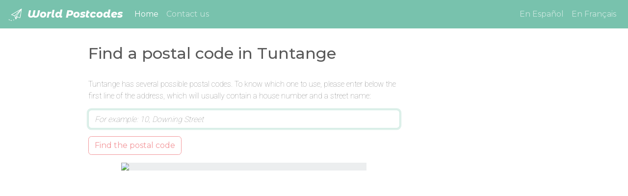

--- FILE ---
content_type: text/html; charset=utf-8
request_url: https://www.worldpostcodes.info/en/luxembourg/tuntange/
body_size: 8474
content:

<!doctype html><html lang="en"><head><!-- Global site tag (gtag.js) - This is Google Analytics 4 --><script async src="https://www.googletagmanager.com/gtag/js?id=G-6KZG5VGY3B"></script><script>
        window.dataLayer = window.dataLayer || [];

        function gtag() {
            dataLayer.push(arguments);
        }

        gtag('js', new Date());
        gtag('config', 'G-6KZG5VGY3B');
    </script><!-- Required meta tags --><meta charset="utf-8"><meta name="viewport" content="width=device-width, initial-scale=1, shrink-to-fit=no"><title>Find a postal code for Tuntange - World Postcodes</title><link rel="shortcut icon" type="image/png" href="/static/img/icons/favicon-32x32.png"/><link rel="apple-touch-icon" href="/static/img/icons/apple-touch-icon.png"/><link rel="icon" sizes="192x192" href="/static/img/icons/android-chrome-192x192.png"><link rel="stylesheet" href="/static/CACHE/css/output.cf67eb8784e3.css" type="text/css"><meta name="keywords" content="zip code, postal code, postcode, address, addresses, tuntange"/><meta name="description" content="Find a postcode in Tuntange, and display it on a map."/></head><body class="pluri_page"><nav class="navbar navbar-expand-md navbar-dark bg-primary"><a class="navbar-brand" href="/en/"><img src="/static/img/logo1.png" class="mr-1"/> World Postcodes
        </a><button class="navbar-toggler" type="button" data-toggle="collapse" data-target="#navbarSupportedContent" aria-controls="navbarSupportedContent" aria-expanded="false" aria-label="Toggle navigation"><span class="navbar-toggler-icon"></span></button><div class="collapse navbar-collapse justify-content-between" id="navbarSupportedContent"><ul class="navbar-nav mr-auto main-menu"><li class="nav-item active"><a class="nav-link" href="/en/">Home
                        <span class="sr-only">(current)</span></a></li><li class="nav-item"><a class="nav-link" href="/en/contact/">Contact us</a></li></ul><form action="/setlang/" method="POST" class="navbar-nav" id="navbar-language"><input id="next" name="next" type="hidden" value="


                        /en/luxembourg/tuntange/"/><input id="language" name="language" type="hidden"/><a class="nav-link nav-item" href="" data-language="es">
                            En Español
                        </a><a class="nav-link nav-item" href="" data-language="fr">
                            En Français
                        </a></form></div></nav><div class="container"><div class="row"><div class="col-lg-7 offset-lg-1"><h1>Find a postal code in Tuntange</h1></div></div><div class="row"><div class="col-lg-7 offset-lg-1"><p>
                Tuntange has several possible postal codes. To know which one to use, please enter below the first line of the address, which will usually contain a house number and a street name:</p><!-- Default action is to go to JS warning page - but this should (almost) never happen
            as users have JS enabled and this overrides the default action. --><form id="pluri_form" method="get" action="/en/javascript_disabled/?next=/en/luxembourg/tuntange/" class="form-horizontal"><div class="form-group"><label class="sr-only" for="id_q">Q</label><input type="text" name="q" maxlength="50" class="form-control" placeholder="For example: 10, Downing Street" title="" required id="id_q"></div><div class="form-group row"><div class="col-sm-10 col-sm-offset-2"><button type="submit" class="btn btn-outline-secondary">Find the postal code</button></div></div></form><p id="pluri_error_box" class="alert alert-danger" role="alert" style="display: none;"></p><p id="pluri_success_box" class="alert alert-info" role="alert" style="display: none;">
                The postal code is: <span id="pluri_postal_code"></span><br>
                The full address is:  <span id="pluri_formatted_address"></span>.<br>
                The location is displayed on the map below.</p><div class="mb-4" id="pluri_static_map_canvas"><img id="map-canvas" src="https://maps.googleapis.com/maps/api/staticmap?center=49.7178%2C6.0103&zoom=12&size=500x500&scale=2&language=en&key=AIzaSyCe21yfLcDOaYzcef7kMWwuMQBQk1E0rcs&signature=zWUeUjaJfGAlB6m6nwGFw7s8Amw="></div></div><div class="col-lg-3"><script async src="https://pagead2.googlesyndication.com/pagead/js/adsbygoogle.js"></script><!-- WPC2 pluri page sidebar --><ins class="adsbygoogle" style="display:block" data-ad-client="ca-pub-6953147828654624" data-ad-slot="2328509581" data-ad-format="auto" data-full-width-responsive="true"></ins><script>
                    (adsbygoogle = window.adsbygoogle || []).push({});
                </script></div></div><footer class="mt-5"><div class="row"><div class="col-md-8 offset-md-2 d-flex flex-column flex-md-row justify-content-md-center"><div class="px-2 text-center">&copy; 2009-2026 World Postcodes</div><div class="px-2 text-center"><a href="/en/about/">Terms and Conditions</a></div></div></div></footer></div><!-- Load this script separately from the others and do not defer - so we will log
     load failures of the rest of the JS. --><script type="text/javascript">
        var djangoJSErrorHandlerUrl = "/js_error_hook/";
    </script><script type="text/javascript" src="/static/django_js_error_hook/utils.js"></script><!-- Warning: do not use the 'slim' version of jquery as it does not include AJAX functions --><script src="https://cdn.jsdelivr.net/npm/jquery@3.5.1/dist/jquery.min.js" integrity="sha256-9/aliU8dGd2tb6OSsuzixeV4y/faTqgFtohetphbbj0=" crossorigin="anonymous" ></script><!-- Popper is required by Bootstrap. There's a bundle in Bootstrap that includes both popper and --><!-- Boostrap code, but it seems to be missing the map files for Popper. --><script src="https://cdn.jsdelivr.net/npm/popper.js@1.16.1/dist/umd/popper.min.js" integrity="sha384-9/reFTGAW83EW2RDu2S0VKaIzap3H66lZH81PoYlFhbGU+6BZp6G7niu735Sk7lN" crossorigin="anonymous" ></script><!-- Unlike the CSS I am not recompiling the JS so I use the ready-compiled sources. --><script src="https://cdn.jsdelivr.net/npm/bootstrap@4.5.3/dist/js/bootstrap.min.js" integrity="sha384-w1Q4orYjBQndcko6MimVbzY0tgp4pWB4lZ7lr30WKz0vr/aWKhXdBNmNb5D92v7s" crossorigin="anonymous" ></script><script type="text/javascript">

        // Set the correct size for the map immediately - do not wait for the page and for the
        // external JS files to fully load.
        function InitialiseCanvas() {
            // Draw the canvas that will be used for Google maps - the max size is 500px, but for mobile
            // screens we detect the screen width and reduce the size as required.
            var mapSize = Math.min($('#pluri-map-row').width(), 500);
            var pluriMapCanvas = $('#pluri_map_canvas');
            pluriMapCanvas.width(mapSize);
            pluriMapCanvas.height(mapSize);
        }

        // InitialiseCanvas();

        // Load page-specific variables that are required by the JS code.
        var pluriPageErrorMessageStrings = {
            "no-postal-code": "Sorry, a postcode could not be found. Please try to be more precise.",
            "zero-results": "Sorry, we did not recognise that address. Please try to be more precise.",
            "system-error": "Sorry, we seem to be having problems. The webmaster has been informed and will be fixing the website as soon as possible."
        };
        var pluriPageVars = {
            'latitude': 49.7178000,
            'longitude': 6.0103000,
            'language_code': 'en',
            'request_path': '/en/luxembourg/tuntange/',
            'google_analytics_is_active': 'True'
        }
        
    </script><script defer>
            let geocoder;

            function initMap() {
                // Initialise the geocoder as a callback - ensures that we only access the maps api
                // once it's fully loaded.
                // The variable is then used by pluri.js - after the form is submitted by JS (also
                // controlled in pluri.js) so we're clear that the variable is used *after*
                // initMap is run.
                geocoder = new google.maps.Geocoder();
            }
        </script><!-- Load the google maps api code --><script type="text/javascript" defer src="https://maps.googleapis.com/maps/api/js?language=en&key=AIzaSyCe21yfLcDOaYzcef7kMWwuMQBQk1E0rcs&callback=initMap"></script><script src="/static/CACHE/js/output.2f04f73799b4.js" defer></script><script src="/static/CACHE/js/page-js.b2fb28f79c61.js" defer></script></body></html>


--- FILE ---
content_type: text/html; charset=utf-8
request_url: https://www.google.com/recaptcha/api2/aframe
body_size: 267
content:
<!DOCTYPE HTML><html><head><meta http-equiv="content-type" content="text/html; charset=UTF-8"></head><body><script nonce="BrUjVTkaF3Usw-traGTLbA">/** Anti-fraud and anti-abuse applications only. See google.com/recaptcha */ try{var clients={'sodar':'https://pagead2.googlesyndication.com/pagead/sodar?'};window.addEventListener("message",function(a){try{if(a.source===window.parent){var b=JSON.parse(a.data);var c=clients[b['id']];if(c){var d=document.createElement('img');d.src=c+b['params']+'&rc='+(localStorage.getItem("rc::a")?sessionStorage.getItem("rc::b"):"");window.document.body.appendChild(d);sessionStorage.setItem("rc::e",parseInt(sessionStorage.getItem("rc::e")||0)+1);localStorage.setItem("rc::h",'1769539038665');}}}catch(b){}});window.parent.postMessage("_grecaptcha_ready", "*");}catch(b){}</script></body></html>

--- FILE ---
content_type: text/css
request_url: https://www.worldpostcodes.info/static/CACHE/css/output.cf67eb8784e3.css
body_size: 75858
content:
/*!
 * Bootstrap v4.5.3 (https://getbootstrap.com/)
 * Copyright 2011-2020 The Bootstrap Authors
 * Copyright 2011-2020 Twitter, Inc.
 * Licensed under MIT (https://github.com/twbs/bootstrap/blob/main/LICENSE)
 */@import url(https://fonts.googleapis.com/css2?family=Montserrat:wght@400;500;700&display=swap);@import url(https://fonts.googleapis.com/css2?family=Montserrat+Alternates:ital,wght@1,800&family=Roboto:wght@100&display=swap);:root{--blue:#007bff;--indigo:#6610f2;--purple:#6f42c1;--pink:#e83e8c;--red:#ff7851;--orange:#fd7e14;--yellow:#ffce67;--green:#56cc9d;--teal:#20c997;--cyan:#6cc3d5;--white:#fff;--gray:#888;--gray-dark:#343a40;--primary:#78c2ad;--secondary:#f3969a;--success:#56cc9d;--info:#6cc3d5;--warning:#ffce67;--danger:#ff7851;--light:#f8f9fa;--dark:#343a40;--breakpoint-xs:0;--breakpoint-sm:576px;--breakpoint-md:768px;--breakpoint-lg:992px;--breakpoint-xl:1200px;--font-family-sans-serif:-apple-system,BlinkMacSystemFont,"Segoe UI",Roboto,"Helvetica Neue",Arial,"Noto Sans",sans-serif,"Apple Color Emoji","Segoe UI Emoji","Segoe UI Symbol","Noto Color Emoji";--font-family-monospace:SFMono-Regular,Menlo,Monaco,Consolas,"Liberation Mono","Courier New",monospace}*,::after,::before{box-sizing:border-box}html{font-family:sans-serif;line-height:1.15;-webkit-text-size-adjust:100%;-webkit-tap-highlight-color:transparent}article,aside,figcaption,figure,footer,header,hgroup,main,nav,section{display:block}body{margin:0;font-family:-apple-system,BlinkMacSystemFont,"Segoe UI",Roboto,"Helvetica Neue",Arial,"Noto Sans",sans-serif,"Apple Color Emoji","Segoe UI Emoji","Segoe UI Symbol","Noto Color Emoji";font-size:1rem;font-weight:400;line-height:1.5;color:#888;text-align:left;background-color:#fff}[tabindex="-1"]:focus:not(:focus-visible){outline:0!important}hr{box-sizing:content-box;height:0;overflow:visible}h1,h2,h3,h4,h5,h6{margin-top:0;margin-bottom:.5rem}p{margin-top:0;margin-bottom:1rem}abbr[data-original-title],abbr[title]{text-decoration:underline;-webkit-text-decoration:underline dotted;text-decoration:underline dotted;cursor:help;border-bottom:0;-webkit-text-decoration-skip-ink:none;text-decoration-skip-ink:none}address{margin-bottom:1rem;font-style:normal;line-height:inherit}dl,ol,ul{margin-top:0;margin-bottom:1rem}ol ol,ol ul,ul ol,ul ul{margin-bottom:0}dt{font-weight:700}dd{margin-bottom:.5rem;margin-left:0}blockquote{margin:0 0 1rem}b,strong{font-weight:bolder}small{font-size:80%}sub,sup{position:relative;font-size:75%;line-height:0;vertical-align:baseline}sub{bottom:-.25em}sup{top:-.5em}a{color:#78c2ad;text-decoration:none;background-color:transparent}a:hover{color:#4aa48a;text-decoration:underline}a:not([href]):not([class]){color:inherit;text-decoration:none}a:not([href]):not([class]):hover{color:inherit;text-decoration:none}code,kbd,pre,samp{font-family:SFMono-Regular,Menlo,Monaco,Consolas,"Liberation Mono","Courier New",monospace;font-size:1em}pre{margin-top:0;margin-bottom:1rem;overflow:auto;-ms-overflow-style:scrollbar}figure{margin:0 0 1rem}img{vertical-align:middle;border-style:none}svg{overflow:hidden;vertical-align:middle}table{border-collapse:collapse}caption{padding-top:.75rem;padding-bottom:.75rem;color:#888;text-align:left;caption-side:bottom}th{text-align:inherit;text-align:-webkit-match-parent}label{display:inline-block;margin-bottom:.5rem}button{border-radius:0}button:focus{outline:1px dotted;outline:5px auto -webkit-focus-ring-color}button,input,optgroup,select,textarea{margin:0;font-family:inherit;font-size:inherit;line-height:inherit}button,input{overflow:visible}button,select{text-transform:none}[role=button]{cursor:pointer}select{word-wrap:normal}[type=button],[type=reset],[type=submit],button{-webkit-appearance:button}[type=button]:not(:disabled),[type=reset]:not(:disabled),[type=submit]:not(:disabled),button:not(:disabled){cursor:pointer}[type=button]::-moz-focus-inner,[type=reset]::-moz-focus-inner,[type=submit]::-moz-focus-inner,button::-moz-focus-inner{padding:0;border-style:none}input[type=checkbox],input[type=radio]{box-sizing:border-box;padding:0}textarea{overflow:auto;resize:vertical}fieldset{min-width:0;padding:0;margin:0;border:0}legend{display:block;width:100%;max-width:100%;padding:0;margin-bottom:.5rem;font-size:1.5rem;line-height:inherit;color:inherit;white-space:normal}progress{vertical-align:baseline}[type=number]::-webkit-inner-spin-button,[type=number]::-webkit-outer-spin-button{height:auto}[type=search]{outline-offset:-2px;-webkit-appearance:none}[type=search]::-webkit-search-decoration{-webkit-appearance:none}::-webkit-file-upload-button{font:inherit;-webkit-appearance:button}output{display:inline-block}summary{display:list-item;cursor:pointer}template{display:none}[hidden]{display:none!important}.h1,.h2,.h3,.h4,.h5,.h6,h1,h2,h3,h4,h5,h6{margin-bottom:.5rem;font-family:Montserrat,-apple-system,system-ui,BlinkMacSystemFont,"Segoe UI",Roboto,"Helvetica Neue",Arial,sans-serif;font-weight:500;line-height:1.2;color:#5a5a5a}.h1,h1{font-size:2.5rem}.h2,h2{font-size:2rem}.h3,h3{font-size:1.75rem}.h4,h4{font-size:1.5rem}.h5,h5{font-size:1.25rem}.h6,h6{font-size:1rem}.lead{font-size:1.25rem;font-weight:300}.display-1{font-size:6rem;font-weight:300;line-height:1.2}.display-2{font-size:5.5rem;font-weight:300;line-height:1.2}.display-3{font-size:4.5rem;font-weight:300;line-height:1.2}.display-4{font-size:3.5rem;font-weight:300;line-height:1.2}hr{margin-top:1rem;margin-bottom:1rem;border:0;border-top:1px solid rgba(0,0,0,.1)}.small,small{font-size:80%;font-weight:400}.mark,mark{padding:.2em;background-color:#fcf8e3}.list-unstyled{padding-left:0;list-style:none}.list-inline{padding-left:0;list-style:none}.list-inline-item{display:inline-block}.list-inline-item:not(:last-child){margin-right:.5rem}.initialism{font-size:90%;text-transform:uppercase}.blockquote{margin-bottom:1rem;font-size:1.25rem}.blockquote-footer{display:block;font-size:80%;color:#888}.blockquote-footer::before{content:"\2014\00A0"}.img-fluid{max-width:100%;height:auto}.img-thumbnail{padding:.25rem;background-color:#fff;border:1px solid #eceeef;border-radius:.4rem;max-width:100%;height:auto}.figure{display:inline-block}.figure-img{margin-bottom:.5rem;line-height:1}.figure-caption{font-size:90%;color:#888}code{font-size:87.5%;color:#e83e8c;word-wrap:break-word}a>code{color:inherit}kbd{padding:.2rem .4rem;font-size:87.5%;color:#fff;background-color:#212529;border-radius:.3rem}kbd kbd{padding:0;font-size:100%;font-weight:700}pre{display:block;font-size:87.5%;color:#212529}pre code{font-size:inherit;color:inherit;word-break:normal}.pre-scrollable{max-height:340px;overflow-y:scroll}.container,.container-fluid,.container-lg,.container-md,.container-sm,.container-xl{width:100%;padding-right:15px;padding-left:15px;margin-right:auto;margin-left:auto}@media (min-width:576px){.container,.container-sm{max-width:540px}}@media (min-width:768px){.container,.container-md,.container-sm{max-width:720px}}@media (min-width:992px){.container,.container-lg,.container-md,.container-sm{max-width:960px}}@media (min-width:1200px){.container,.container-lg,.container-md,.container-sm,.container-xl{max-width:1140px}}.row{display:flex;flex-wrap:wrap;margin-right:-15px;margin-left:-15px}.no-gutters{margin-right:0;margin-left:0}.no-gutters>.col,.no-gutters>[class*=col-]{padding-right:0;padding-left:0}.col,.col-1,.col-10,.col-11,.col-12,.col-2,.col-3,.col-4,.col-5,.col-6,.col-7,.col-8,.col-9,.col-auto,.col-lg,.col-lg-1,.col-lg-10,.col-lg-11,.col-lg-12,.col-lg-2,.col-lg-3,.col-lg-4,.col-lg-5,.col-lg-6,.col-lg-7,.col-lg-8,.col-lg-9,.col-lg-auto,.col-md,.col-md-1,.col-md-10,.col-md-11,.col-md-12,.col-md-2,.col-md-3,.col-md-4,.col-md-5,.col-md-6,.col-md-7,.col-md-8,.col-md-9,.col-md-auto,.col-sm,.col-sm-1,.col-sm-10,.col-sm-11,.col-sm-12,.col-sm-2,.col-sm-3,.col-sm-4,.col-sm-5,.col-sm-6,.col-sm-7,.col-sm-8,.col-sm-9,.col-sm-auto,.col-xl,.col-xl-1,.col-xl-10,.col-xl-11,.col-xl-12,.col-xl-2,.col-xl-3,.col-xl-4,.col-xl-5,.col-xl-6,.col-xl-7,.col-xl-8,.col-xl-9,.col-xl-auto{position:relative;width:100%;padding-right:15px;padding-left:15px}.col{flex-basis:0;flex-grow:1;max-width:100%}.row-cols-1>*{flex:0 0 100%;max-width:100%}.row-cols-2>*{flex:0 0 50%;max-width:50%}.row-cols-3>*{flex:0 0 33.33333%;max-width:33.33333%}.row-cols-4>*{flex:0 0 25%;max-width:25%}.row-cols-5>*{flex:0 0 20%;max-width:20%}.row-cols-6>*{flex:0 0 16.66667%;max-width:16.66667%}.col-auto{flex:0 0 auto;width:auto;max-width:100%}.col-1{flex:0 0 8.33333%;max-width:8.33333%}.col-2{flex:0 0 16.66667%;max-width:16.66667%}.col-3{flex:0 0 25%;max-width:25%}.col-4{flex:0 0 33.33333%;max-width:33.33333%}.col-5{flex:0 0 41.66667%;max-width:41.66667%}.col-6{flex:0 0 50%;max-width:50%}.col-7{flex:0 0 58.33333%;max-width:58.33333%}.col-8{flex:0 0 66.66667%;max-width:66.66667%}.col-9{flex:0 0 75%;max-width:75%}.col-10{flex:0 0 83.33333%;max-width:83.33333%}.col-11{flex:0 0 91.66667%;max-width:91.66667%}.col-12{flex:0 0 100%;max-width:100%}.order-first{order:-1}.order-last{order:13}.order-0{order:0}.order-1{order:1}.order-2{order:2}.order-3{order:3}.order-4{order:4}.order-5{order:5}.order-6{order:6}.order-7{order:7}.order-8{order:8}.order-9{order:9}.order-10{order:10}.order-11{order:11}.order-12{order:12}.offset-1{margin-left:8.33333%}.offset-2{margin-left:16.66667%}.offset-3{margin-left:25%}.offset-4{margin-left:33.33333%}.offset-5{margin-left:41.66667%}.offset-6{margin-left:50%}.offset-7{margin-left:58.33333%}.offset-8{margin-left:66.66667%}.offset-9{margin-left:75%}.offset-10{margin-left:83.33333%}.offset-11{margin-left:91.66667%}@media (min-width:576px){.col-sm{flex-basis:0;flex-grow:1;max-width:100%}.row-cols-sm-1>*{flex:0 0 100%;max-width:100%}.row-cols-sm-2>*{flex:0 0 50%;max-width:50%}.row-cols-sm-3>*{flex:0 0 33.33333%;max-width:33.33333%}.row-cols-sm-4>*{flex:0 0 25%;max-width:25%}.row-cols-sm-5>*{flex:0 0 20%;max-width:20%}.row-cols-sm-6>*{flex:0 0 16.66667%;max-width:16.66667%}.col-sm-auto{flex:0 0 auto;width:auto;max-width:100%}.col-sm-1{flex:0 0 8.33333%;max-width:8.33333%}.col-sm-2{flex:0 0 16.66667%;max-width:16.66667%}.col-sm-3{flex:0 0 25%;max-width:25%}.col-sm-4{flex:0 0 33.33333%;max-width:33.33333%}.col-sm-5{flex:0 0 41.66667%;max-width:41.66667%}.col-sm-6{flex:0 0 50%;max-width:50%}.col-sm-7{flex:0 0 58.33333%;max-width:58.33333%}.col-sm-8{flex:0 0 66.66667%;max-width:66.66667%}.col-sm-9{flex:0 0 75%;max-width:75%}.col-sm-10{flex:0 0 83.33333%;max-width:83.33333%}.col-sm-11{flex:0 0 91.66667%;max-width:91.66667%}.col-sm-12{flex:0 0 100%;max-width:100%}.order-sm-first{order:-1}.order-sm-last{order:13}.order-sm-0{order:0}.order-sm-1{order:1}.order-sm-2{order:2}.order-sm-3{order:3}.order-sm-4{order:4}.order-sm-5{order:5}.order-sm-6{order:6}.order-sm-7{order:7}.order-sm-8{order:8}.order-sm-9{order:9}.order-sm-10{order:10}.order-sm-11{order:11}.order-sm-12{order:12}.offset-sm-0{margin-left:0}.offset-sm-1{margin-left:8.33333%}.offset-sm-2{margin-left:16.66667%}.offset-sm-3{margin-left:25%}.offset-sm-4{margin-left:33.33333%}.offset-sm-5{margin-left:41.66667%}.offset-sm-6{margin-left:50%}.offset-sm-7{margin-left:58.33333%}.offset-sm-8{margin-left:66.66667%}.offset-sm-9{margin-left:75%}.offset-sm-10{margin-left:83.33333%}.offset-sm-11{margin-left:91.66667%}}@media (min-width:768px){.col-md{flex-basis:0;flex-grow:1;max-width:100%}.row-cols-md-1>*{flex:0 0 100%;max-width:100%}.row-cols-md-2>*{flex:0 0 50%;max-width:50%}.row-cols-md-3>*{flex:0 0 33.33333%;max-width:33.33333%}.row-cols-md-4>*{flex:0 0 25%;max-width:25%}.row-cols-md-5>*{flex:0 0 20%;max-width:20%}.row-cols-md-6>*{flex:0 0 16.66667%;max-width:16.66667%}.col-md-auto{flex:0 0 auto;width:auto;max-width:100%}.col-md-1{flex:0 0 8.33333%;max-width:8.33333%}.col-md-2{flex:0 0 16.66667%;max-width:16.66667%}.col-md-3{flex:0 0 25%;max-width:25%}.col-md-4{flex:0 0 33.33333%;max-width:33.33333%}.col-md-5{flex:0 0 41.66667%;max-width:41.66667%}.col-md-6{flex:0 0 50%;max-width:50%}.col-md-7{flex:0 0 58.33333%;max-width:58.33333%}.col-md-8{flex:0 0 66.66667%;max-width:66.66667%}.col-md-9{flex:0 0 75%;max-width:75%}.col-md-10{flex:0 0 83.33333%;max-width:83.33333%}.col-md-11{flex:0 0 91.66667%;max-width:91.66667%}.col-md-12{flex:0 0 100%;max-width:100%}.order-md-first{order:-1}.order-md-last{order:13}.order-md-0{order:0}.order-md-1{order:1}.order-md-2{order:2}.order-md-3{order:3}.order-md-4{order:4}.order-md-5{order:5}.order-md-6{order:6}.order-md-7{order:7}.order-md-8{order:8}.order-md-9{order:9}.order-md-10{order:10}.order-md-11{order:11}.order-md-12{order:12}.offset-md-0{margin-left:0}.offset-md-1{margin-left:8.33333%}.offset-md-2{margin-left:16.66667%}.offset-md-3{margin-left:25%}.offset-md-4{margin-left:33.33333%}.offset-md-5{margin-left:41.66667%}.offset-md-6{margin-left:50%}.offset-md-7{margin-left:58.33333%}.offset-md-8{margin-left:66.66667%}.offset-md-9{margin-left:75%}.offset-md-10{margin-left:83.33333%}.offset-md-11{margin-left:91.66667%}}@media (min-width:992px){.col-lg{flex-basis:0;flex-grow:1;max-width:100%}.row-cols-lg-1>*{flex:0 0 100%;max-width:100%}.row-cols-lg-2>*{flex:0 0 50%;max-width:50%}.row-cols-lg-3>*{flex:0 0 33.33333%;max-width:33.33333%}.row-cols-lg-4>*{flex:0 0 25%;max-width:25%}.row-cols-lg-5>*{flex:0 0 20%;max-width:20%}.row-cols-lg-6>*{flex:0 0 16.66667%;max-width:16.66667%}.col-lg-auto{flex:0 0 auto;width:auto;max-width:100%}.col-lg-1{flex:0 0 8.33333%;max-width:8.33333%}.col-lg-2{flex:0 0 16.66667%;max-width:16.66667%}.col-lg-3{flex:0 0 25%;max-width:25%}.col-lg-4{flex:0 0 33.33333%;max-width:33.33333%}.col-lg-5{flex:0 0 41.66667%;max-width:41.66667%}.col-lg-6{flex:0 0 50%;max-width:50%}.col-lg-7{flex:0 0 58.33333%;max-width:58.33333%}.col-lg-8{flex:0 0 66.66667%;max-width:66.66667%}.col-lg-9{flex:0 0 75%;max-width:75%}.col-lg-10{flex:0 0 83.33333%;max-width:83.33333%}.col-lg-11{flex:0 0 91.66667%;max-width:91.66667%}.col-lg-12{flex:0 0 100%;max-width:100%}.order-lg-first{order:-1}.order-lg-last{order:13}.order-lg-0{order:0}.order-lg-1{order:1}.order-lg-2{order:2}.order-lg-3{order:3}.order-lg-4{order:4}.order-lg-5{order:5}.order-lg-6{order:6}.order-lg-7{order:7}.order-lg-8{order:8}.order-lg-9{order:9}.order-lg-10{order:10}.order-lg-11{order:11}.order-lg-12{order:12}.offset-lg-0{margin-left:0}.offset-lg-1{margin-left:8.33333%}.offset-lg-2{margin-left:16.66667%}.offset-lg-3{margin-left:25%}.offset-lg-4{margin-left:33.33333%}.offset-lg-5{margin-left:41.66667%}.offset-lg-6{margin-left:50%}.offset-lg-7{margin-left:58.33333%}.offset-lg-8{margin-left:66.66667%}.offset-lg-9{margin-left:75%}.offset-lg-10{margin-left:83.33333%}.offset-lg-11{margin-left:91.66667%}}@media (min-width:1200px){.col-xl{flex-basis:0;flex-grow:1;max-width:100%}.row-cols-xl-1>*{flex:0 0 100%;max-width:100%}.row-cols-xl-2>*{flex:0 0 50%;max-width:50%}.row-cols-xl-3>*{flex:0 0 33.33333%;max-width:33.33333%}.row-cols-xl-4>*{flex:0 0 25%;max-width:25%}.row-cols-xl-5>*{flex:0 0 20%;max-width:20%}.row-cols-xl-6>*{flex:0 0 16.66667%;max-width:16.66667%}.col-xl-auto{flex:0 0 auto;width:auto;max-width:100%}.col-xl-1{flex:0 0 8.33333%;max-width:8.33333%}.col-xl-2{flex:0 0 16.66667%;max-width:16.66667%}.col-xl-3{flex:0 0 25%;max-width:25%}.col-xl-4{flex:0 0 33.33333%;max-width:33.33333%}.col-xl-5{flex:0 0 41.66667%;max-width:41.66667%}.col-xl-6{flex:0 0 50%;max-width:50%}.col-xl-7{flex:0 0 58.33333%;max-width:58.33333%}.col-xl-8{flex:0 0 66.66667%;max-width:66.66667%}.col-xl-9{flex:0 0 75%;max-width:75%}.col-xl-10{flex:0 0 83.33333%;max-width:83.33333%}.col-xl-11{flex:0 0 91.66667%;max-width:91.66667%}.col-xl-12{flex:0 0 100%;max-width:100%}.order-xl-first{order:-1}.order-xl-last{order:13}.order-xl-0{order:0}.order-xl-1{order:1}.order-xl-2{order:2}.order-xl-3{order:3}.order-xl-4{order:4}.order-xl-5{order:5}.order-xl-6{order:6}.order-xl-7{order:7}.order-xl-8{order:8}.order-xl-9{order:9}.order-xl-10{order:10}.order-xl-11{order:11}.order-xl-12{order:12}.offset-xl-0{margin-left:0}.offset-xl-1{margin-left:8.33333%}.offset-xl-2{margin-left:16.66667%}.offset-xl-3{margin-left:25%}.offset-xl-4{margin-left:33.33333%}.offset-xl-5{margin-left:41.66667%}.offset-xl-6{margin-left:50%}.offset-xl-7{margin-left:58.33333%}.offset-xl-8{margin-left:66.66667%}.offset-xl-9{margin-left:75%}.offset-xl-10{margin-left:83.33333%}.offset-xl-11{margin-left:91.66667%}}.table{width:100%;margin-bottom:1rem;color:#888}.table td,.table th{padding:.75rem;vertical-align:top;border-top:1px solid rgba(0,0,0,.05)}.table thead th{vertical-align:bottom;border-bottom:2px solid rgba(0,0,0,.05)}.table tbody+tbody{border-top:2px solid rgba(0,0,0,.05)}.table-sm td,.table-sm th{padding:.3rem}.table-bordered{border:1px solid rgba(0,0,0,.05)}.table-bordered td,.table-bordered th{border:1px solid rgba(0,0,0,.05)}.table-bordered thead td,.table-bordered thead th{border-bottom-width:2px}.table-borderless tbody+tbody,.table-borderless td,.table-borderless th,.table-borderless thead th{border:0}.table-striped tbody tr:nth-of-type(odd){background-color:rgba(0,0,0,.05)}.table-hover tbody tr:hover{color:#888;background-color:rgba(0,0,0,.075)}.table-primary,.table-primary>td,.table-primary>th{background-color:#d9eee8}.table-primary tbody+tbody,.table-primary td,.table-primary th,.table-primary thead th{border-color:#b9dfd4}.table-hover .table-primary:hover{background-color:#c7e6dd}.table-hover .table-primary:hover>td,.table-hover .table-primary:hover>th{background-color:#c7e6dd}.table-secondary,.table-secondary>td,.table-secondary>th{background-color:#fce2e3}.table-secondary tbody+tbody,.table-secondary td,.table-secondary th,.table-secondary thead th{border-color:#f9c8ca}.table-hover .table-secondary:hover{background-color:#facbcd}.table-hover .table-secondary:hover>td,.table-hover .table-secondary:hover>th{background-color:#facbcd}.table-success,.table-success>td,.table-success>th{background-color:#d0f1e4}.table-success tbody+tbody,.table-success td,.table-success th,.table-success thead th{border-color:#a7e4cc}.table-hover .table-success:hover{background-color:#bcebd9}.table-hover .table-success:hover>td,.table-hover .table-success:hover>th{background-color:#bcebd9}.table-info,.table-info>td,.table-info>th{background-color:#d6eef3}.table-info tbody+tbody,.table-info td,.table-info th,.table-info thead th{border-color:#b3e0e9}.table-hover .table-info:hover{background-color:#c2e6ed}.table-hover .table-info:hover>td,.table-hover .table-info:hover>th{background-color:#c2e6ed}.table-warning,.table-warning>td,.table-warning>th{background-color:#fff1d4}.table-warning tbody+tbody,.table-warning td,.table-warning th,.table-warning thead th{border-color:#ffe6b0}.table-hover .table-warning:hover{background-color:#ffe9bb}.table-hover .table-warning:hover>td,.table-hover .table-warning:hover>th{background-color:#ffe9bb}.table-danger,.table-danger>td,.table-danger>th{background-color:#ffd9ce}.table-danger tbody+tbody,.table-danger td,.table-danger th,.table-danger thead th{border-color:#ffb9a5}.table-hover .table-danger:hover{background-color:#ffc5b5}.table-hover .table-danger:hover>td,.table-hover .table-danger:hover>th{background-color:#ffc5b5}.table-light,.table-light>td,.table-light>th{background-color:#fdfdfe}.table-light tbody+tbody,.table-light td,.table-light th,.table-light thead th{border-color:#fbfcfc}.table-hover .table-light:hover{background-color:#ececf6}.table-hover .table-light:hover>td,.table-hover .table-light:hover>th{background-color:#ececf6}.table-dark,.table-dark>td,.table-dark>th{background-color:#c6c8ca}.table-dark tbody+tbody,.table-dark td,.table-dark th,.table-dark thead th{border-color:#95999c}.table-hover .table-dark:hover{background-color:#b9bbbe}.table-hover .table-dark:hover>td,.table-hover .table-dark:hover>th{background-color:#b9bbbe}.table-active,.table-active>td,.table-active>th{background-color:rgba(0,0,0,.075)}.table-hover .table-active:hover{background-color:rgba(0,0,0,.075)}.table-hover .table-active:hover>td,.table-hover .table-active:hover>th{background-color:rgba(0,0,0,.075)}.table .thead-dark th{color:#fff;background-color:#343a40;border-color:#454d55}.table .thead-light th{color:#5a5a5a;background-color:#f7f7f9;border-color:rgba(0,0,0,.05)}.table-dark{color:#fff;background-color:#343a40}.table-dark td,.table-dark th,.table-dark thead th{border-color:#454d55}.table-dark.table-bordered{border:0}.table-dark.table-striped tbody tr:nth-of-type(odd){background-color:rgba(255,255,255,.05)}.table-dark.table-hover tbody tr:hover{color:#fff;background-color:rgba(255,255,255,.075)}@media (max-width:575.98px){.table-responsive-sm{display:block;width:100%;overflow-x:auto;-webkit-overflow-scrolling:touch}.table-responsive-sm>.table-bordered{border:0}}@media (max-width:767.98px){.table-responsive-md{display:block;width:100%;overflow-x:auto;-webkit-overflow-scrolling:touch}.table-responsive-md>.table-bordered{border:0}}@media (max-width:991.98px){.table-responsive-lg{display:block;width:100%;overflow-x:auto;-webkit-overflow-scrolling:touch}.table-responsive-lg>.table-bordered{border:0}}@media (max-width:1199.98px){.table-responsive-xl{display:block;width:100%;overflow-x:auto;-webkit-overflow-scrolling:touch}.table-responsive-xl>.table-bordered{border:0}}.table-responsive{display:block;width:100%;overflow-x:auto;-webkit-overflow-scrolling:touch}.table-responsive>.table-bordered{border:0}.form-control{display:block;width:100%;height:calc(1.5em + .75rem + 2px);padding:.375rem .75rem;font-size:1rem;font-weight:400;line-height:1.5;color:#5a5a5a;background-color:#fff;background-clip:padding-box;border:1px solid #ced4da;border-radius:.4rem;transition:border-color .15s ease-in-out,box-shadow .15s ease-in-out}@media (prefers-reduced-motion:reduce){.form-control{transition:none}}.form-control::-ms-expand{background-color:transparent;border:0}.form-control:-moz-focusring{color:transparent;text-shadow:0 0 0 #5a5a5a}.form-control:focus{color:#5a5a5a;background-color:#fff;border-color:#d0eae2;outline:0;box-shadow:0 0 0 .2rem rgba(120,194,173,.25)}.form-control::-moz-placeholder{color:#888;opacity:1}.form-control:-ms-input-placeholder{color:#888;opacity:1}.form-control::placeholder{color:#888;opacity:1}.form-control:disabled,.form-control[readonly]{background-color:#f7f7f9;opacity:1}input[type=date].form-control,input[type=datetime-local].form-control,input[type=month].form-control,input[type=time].form-control{-webkit-appearance:none;-moz-appearance:none;appearance:none}select.form-control:focus::-ms-value{color:#5a5a5a;background-color:#fff}.form-control-file,.form-control-range{display:block;width:100%}.col-form-label{padding-top:calc(.375rem + 1px);padding-bottom:calc(.375rem + 1px);margin-bottom:0;font-size:inherit;line-height:1.5}.col-form-label-lg{padding-top:calc(.5rem + 1px);padding-bottom:calc(.5rem + 1px);font-size:1.25rem;line-height:1.5}.col-form-label-sm{padding-top:calc(.25rem + 1px);padding-bottom:calc(.25rem + 1px);font-size:.875rem;line-height:1.5}.form-control-plaintext{display:block;width:100%;padding:.375rem 0;margin-bottom:0;font-size:1rem;line-height:1.5;color:#888;background-color:transparent;border:solid transparent;border-width:1px 0}.form-control-plaintext.form-control-lg,.form-control-plaintext.form-control-sm{padding-right:0;padding-left:0}.form-control-sm{height:calc(1.5em + .5rem + 2px);padding:.25rem .5rem;font-size:.875rem;line-height:1.5;border-radius:.3rem}.form-control-lg{height:calc(1.5em + 1rem + 2px);padding:.5rem 1rem;font-size:1.25rem;line-height:1.5;border-radius:.6rem}select.form-control[multiple],select.form-control[size]{height:auto}textarea.form-control{height:auto}.form-group{margin-bottom:1rem}.form-text{display:block;margin-top:.25rem}.form-row{display:flex;flex-wrap:wrap;margin-right:-5px;margin-left:-5px}.form-row>.col,.form-row>[class*=col-]{padding-right:5px;padding-left:5px}.form-check{position:relative;display:block;padding-left:1.25rem}.form-check-input{position:absolute;margin-top:.3rem;margin-left:-1.25rem}.form-check-input:disabled~.form-check-label,.form-check-input[disabled]~.form-check-label{color:#888}.form-check-label{margin-bottom:0}.form-check-inline{display:inline-flex;align-items:center;padding-left:0;margin-right:.75rem}.form-check-inline .form-check-input{position:static;margin-top:0;margin-right:.3125rem;margin-left:0}.valid-feedback{display:none;width:100%;margin-top:.25rem;font-size:80%;color:#56cc9d}.valid-tooltip{position:absolute;top:100%;left:0;z-index:5;display:none;max-width:100%;padding:.25rem .5rem;margin-top:.1rem;font-size:.875rem;line-height:1.5;color:#fff;background-color:rgba(86,204,157,.9);border-radius:.4rem}.is-valid~.valid-feedback,.is-valid~.valid-tooltip,.was-validated :valid~.valid-feedback,.was-validated :valid~.valid-tooltip{display:block}.form-control.is-valid,.was-validated .form-control:valid{border-color:#56cc9d;padding-right:calc(1.5em + .75rem);background-image:url("data:image/svg+xml,%3csvg xmlns='http://www.w3.org/2000/svg' width='8' height='8' viewBox='0 0 8 8'%3e%3cpath fill='%2356cc9d' d='M2.3 6.73L.6 4.53c-.4-1.04.46-1.4 1.1-.8l1.1 1.4 3.4-3.8c.6-.63 1.6-.27 1.2.7l-4 4.6c-.43.5-.8.4-1.1.1z'/%3e%3c/svg%3e");background-repeat:no-repeat;background-position:right calc(.375em + .1875rem) center;background-size:calc(.75em + .375rem) calc(.75em + .375rem)}.form-control.is-valid:focus,.was-validated .form-control:valid:focus{border-color:#56cc9d;box-shadow:0 0 0 .2rem rgba(86,204,157,.25)}.was-validated textarea.form-control:valid,textarea.form-control.is-valid{padding-right:calc(1.5em + .75rem);background-position:top calc(.375em + .1875rem) right calc(.375em + .1875rem)}.custom-select.is-valid,.was-validated .custom-select:valid{border-color:#56cc9d;padding-right:calc(.75em + 2.3125rem);background:url("data:image/svg+xml,%3csvg xmlns='http://www.w3.org/2000/svg' width='4' height='5' viewBox='0 0 4 5'%3e%3cpath fill='%23343a40' d='M2 0L0 2h4zm0 5L0 3h4z'/%3e%3c/svg%3e") no-repeat right .75rem center/8px 10px,url("data:image/svg+xml,%3csvg xmlns='http://www.w3.org/2000/svg' width='8' height='8' viewBox='0 0 8 8'%3e%3cpath fill='%2356cc9d' d='M2.3 6.73L.6 4.53c-.4-1.04.46-1.4 1.1-.8l1.1 1.4 3.4-3.8c.6-.63 1.6-.27 1.2.7l-4 4.6c-.43.5-.8.4-1.1.1z'/%3e%3c/svg%3e") #fff no-repeat center right 1.75rem/calc(.75em + .375rem) calc(.75em + .375rem)}.custom-select.is-valid:focus,.was-validated .custom-select:valid:focus{border-color:#56cc9d;box-shadow:0 0 0 .2rem rgba(86,204,157,.25)}.form-check-input.is-valid~.form-check-label,.was-validated .form-check-input:valid~.form-check-label{color:#56cc9d}.form-check-input.is-valid~.valid-feedback,.form-check-input.is-valid~.valid-tooltip,.was-validated .form-check-input:valid~.valid-feedback,.was-validated .form-check-input:valid~.valid-tooltip{display:block}.custom-control-input.is-valid~.custom-control-label,.was-validated .custom-control-input:valid~.custom-control-label{color:#56cc9d}.custom-control-input.is-valid~.custom-control-label::before,.was-validated .custom-control-input:valid~.custom-control-label::before{border-color:#56cc9d}.custom-control-input.is-valid:checked~.custom-control-label::before,.was-validated .custom-control-input:valid:checked~.custom-control-label::before{border-color:#7dd8b4;background-color:#7dd8b4}.custom-control-input.is-valid:focus~.custom-control-label::before,.was-validated .custom-control-input:valid:focus~.custom-control-label::before{box-shadow:0 0 0 .2rem rgba(86,204,157,.25)}.custom-control-input.is-valid:focus:not(:checked)~.custom-control-label::before,.was-validated .custom-control-input:valid:focus:not(:checked)~.custom-control-label::before{border-color:#56cc9d}.custom-file-input.is-valid~.custom-file-label,.was-validated .custom-file-input:valid~.custom-file-label{border-color:#56cc9d}.custom-file-input.is-valid:focus~.custom-file-label,.was-validated .custom-file-input:valid:focus~.custom-file-label{border-color:#56cc9d;box-shadow:0 0 0 .2rem rgba(86,204,157,.25)}.invalid-feedback{display:none;width:100%;margin-top:.25rem;font-size:80%;color:#ff7851}.invalid-tooltip{position:absolute;top:100%;left:0;z-index:5;display:none;max-width:100%;padding:.25rem .5rem;margin-top:.1rem;font-size:.875rem;line-height:1.5;color:#fff;background-color:rgba(255,120,81,.9);border-radius:.4rem}.is-invalid~.invalid-feedback,.is-invalid~.invalid-tooltip,.was-validated :invalid~.invalid-feedback,.was-validated :invalid~.invalid-tooltip{display:block}.form-control.is-invalid,.was-validated .form-control:invalid{border-color:#ff7851;padding-right:calc(1.5em + .75rem);background-image:url("data:image/svg+xml,%3csvg xmlns='http://www.w3.org/2000/svg' width='12' height='12' fill='none' stroke='%23ff7851' viewBox='0 0 12 12'%3e%3ccircle cx='6' cy='6' r='4.5'/%3e%3cpath stroke-linejoin='round' d='M5.8 3.6h.4L6 6.5z'/%3e%3ccircle cx='6' cy='8.2' r='.6' fill='%23ff7851' stroke='none'/%3e%3c/svg%3e");background-repeat:no-repeat;background-position:right calc(.375em + .1875rem) center;background-size:calc(.75em + .375rem) calc(.75em + .375rem)}.form-control.is-invalid:focus,.was-validated .form-control:invalid:focus{border-color:#ff7851;box-shadow:0 0 0 .2rem rgba(255,120,81,.25)}.was-validated textarea.form-control:invalid,textarea.form-control.is-invalid{padding-right:calc(1.5em + .75rem);background-position:top calc(.375em + .1875rem) right calc(.375em + .1875rem)}.custom-select.is-invalid,.was-validated .custom-select:invalid{border-color:#ff7851;padding-right:calc(.75em + 2.3125rem);background:url("data:image/svg+xml,%3csvg xmlns='http://www.w3.org/2000/svg' width='4' height='5' viewBox='0 0 4 5'%3e%3cpath fill='%23343a40' d='M2 0L0 2h4zm0 5L0 3h4z'/%3e%3c/svg%3e") no-repeat right .75rem center/8px 10px,url("data:image/svg+xml,%3csvg xmlns='http://www.w3.org/2000/svg' width='12' height='12' fill='none' stroke='%23ff7851' viewBox='0 0 12 12'%3e%3ccircle cx='6' cy='6' r='4.5'/%3e%3cpath stroke-linejoin='round' d='M5.8 3.6h.4L6 6.5z'/%3e%3ccircle cx='6' cy='8.2' r='.6' fill='%23ff7851' stroke='none'/%3e%3c/svg%3e") #fff no-repeat center right 1.75rem/calc(.75em + .375rem) calc(.75em + .375rem)}.custom-select.is-invalid:focus,.was-validated .custom-select:invalid:focus{border-color:#ff7851;box-shadow:0 0 0 .2rem rgba(255,120,81,.25)}.form-check-input.is-invalid~.form-check-label,.was-validated .form-check-input:invalid~.form-check-label{color:#ff7851}.form-check-input.is-invalid~.invalid-feedback,.form-check-input.is-invalid~.invalid-tooltip,.was-validated .form-check-input:invalid~.invalid-feedback,.was-validated .form-check-input:invalid~.invalid-tooltip{display:block}.custom-control-input.is-invalid~.custom-control-label,.was-validated .custom-control-input:invalid~.custom-control-label{color:#ff7851}.custom-control-input.is-invalid~.custom-control-label::before,.was-validated .custom-control-input:invalid~.custom-control-label::before{border-color:#ff7851}.custom-control-input.is-invalid:checked~.custom-control-label::before,.was-validated .custom-control-input:invalid:checked~.custom-control-label::before{border-color:#ffa084;background-color:#ffa084}.custom-control-input.is-invalid:focus~.custom-control-label::before,.was-validated .custom-control-input:invalid:focus~.custom-control-label::before{box-shadow:0 0 0 .2rem rgba(255,120,81,.25)}.custom-control-input.is-invalid:focus:not(:checked)~.custom-control-label::before,.was-validated .custom-control-input:invalid:focus:not(:checked)~.custom-control-label::before{border-color:#ff7851}.custom-file-input.is-invalid~.custom-file-label,.was-validated .custom-file-input:invalid~.custom-file-label{border-color:#ff7851}.custom-file-input.is-invalid:focus~.custom-file-label,.was-validated .custom-file-input:invalid:focus~.custom-file-label{border-color:#ff7851;box-shadow:0 0 0 .2rem rgba(255,120,81,.25)}.form-inline{display:flex;flex-flow:row wrap;align-items:center}.form-inline .form-check{width:100%}@media (min-width:576px){.form-inline label{display:flex;align-items:center;justify-content:center;margin-bottom:0}.form-inline .form-group{display:flex;flex:0 0 auto;flex-flow:row wrap;align-items:center;margin-bottom:0}.form-inline .form-control{display:inline-block;width:auto;vertical-align:middle}.form-inline .form-control-plaintext{display:inline-block}.form-inline .custom-select,.form-inline .input-group{width:auto}.form-inline .form-check{display:flex;align-items:center;justify-content:center;width:auto;padding-left:0}.form-inline .form-check-input{position:relative;flex-shrink:0;margin-top:0;margin-right:.25rem;margin-left:0}.form-inline .custom-control{align-items:center;justify-content:center}.form-inline .custom-control-label{margin-bottom:0}}.btn{display:inline-block;font-weight:400;color:#888;text-align:center;vertical-align:middle;-webkit-user-select:none;-moz-user-select:none;-ms-user-select:none;user-select:none;background-color:transparent;border:1px solid transparent;padding:.375rem .75rem;font-size:1rem;line-height:1.5;border-radius:.4rem;transition:color .15s ease-in-out,background-color .15s ease-in-out,border-color .15s ease-in-out,box-shadow .15s ease-in-out}@media (prefers-reduced-motion:reduce){.btn{transition:none}}.btn:hover{color:#888;text-decoration:none}.btn.focus,.btn:focus{outline:0;box-shadow:0 0 0 .2rem rgba(120,194,173,.25)}.btn.disabled,.btn:disabled{opacity:.65}.btn:not(:disabled):not(.disabled){cursor:pointer}a.btn.disabled,fieldset:disabled a.btn{pointer-events:none}.btn-primary{color:#fff;background-color:#78c2ad;border-color:#78c2ad}.btn-primary:hover{color:#fff;background-color:#5eb69d;border-color:#55b298}.btn-primary.focus,.btn-primary:focus{color:#fff;background-color:#5eb69d;border-color:#55b298;box-shadow:0 0 0 .2rem rgba(140,203,185,.5)}.btn-primary.disabled,.btn-primary:disabled{color:#fff;background-color:#78c2ad;border-color:#78c2ad}.btn-primary:not(:disabled):not(.disabled).active,.btn-primary:not(:disabled):not(.disabled):active,.show>.btn-primary.dropdown-toggle{color:#fff;background-color:#55b298;border-color:#4eac92}.btn-primary:not(:disabled):not(.disabled).active:focus,.btn-primary:not(:disabled):not(.disabled):active:focus,.show>.btn-primary.dropdown-toggle:focus{box-shadow:0 0 0 .2rem rgba(140,203,185,.5)}.btn-secondary{color:#fff;background-color:#f3969a;border-color:#f3969a}.btn-secondary:hover{color:#fff;background-color:#ef7479;border-color:#ee686e}.btn-secondary.focus,.btn-secondary:focus{color:#fff;background-color:#ef7479;border-color:#ee686e;box-shadow:0 0 0 .2rem rgba(245,166,169,.5)}.btn-secondary.disabled,.btn-secondary:disabled{color:#fff;background-color:#f3969a;border-color:#f3969a}.btn-secondary:not(:disabled):not(.disabled).active,.btn-secondary:not(:disabled):not(.disabled):active,.show>.btn-secondary.dropdown-toggle{color:#fff;background-color:#ee686e;border-color:#ec5d63}.btn-secondary:not(:disabled):not(.disabled).active:focus,.btn-secondary:not(:disabled):not(.disabled):active:focus,.show>.btn-secondary.dropdown-toggle:focus{box-shadow:0 0 0 .2rem rgba(245,166,169,.5)}.btn-success{color:#fff;background-color:#56cc9d;border-color:#56cc9d}.btn-success:hover{color:#fff;background-color:#3ac18c;border-color:#37b885}.btn-success.focus,.btn-success:focus{color:#fff;background-color:#3ac18c;border-color:#37b885;box-shadow:0 0 0 .2rem rgba(111,212,172,.5)}.btn-success.disabled,.btn-success:disabled{color:#fff;background-color:#56cc9d;border-color:#56cc9d}.btn-success:not(:disabled):not(.disabled).active,.btn-success:not(:disabled):not(.disabled):active,.show>.btn-success.dropdown-toggle{color:#fff;background-color:#37b885;border-color:#34ae7d}.btn-success:not(:disabled):not(.disabled).active:focus,.btn-success:not(:disabled):not(.disabled):active:focus,.show>.btn-success.dropdown-toggle:focus{box-shadow:0 0 0 .2rem rgba(111,212,172,.5)}.btn-info{color:#fff;background-color:#6cc3d5;border-color:#6cc3d5}.btn-info:hover{color:#fff;background-color:#4eb7cd;border-color:#44b3ca}.btn-info.focus,.btn-info:focus{color:#fff;background-color:#4eb7cd;border-color:#44b3ca;box-shadow:0 0 0 .2rem rgba(130,204,219,.5)}.btn-info.disabled,.btn-info:disabled{color:#fff;background-color:#6cc3d5;border-color:#6cc3d5}.btn-info:not(:disabled):not(.disabled).active,.btn-info:not(:disabled):not(.disabled):active,.show>.btn-info.dropdown-toggle{color:#fff;background-color:#44b3ca;border-color:#3aafc7}.btn-info:not(:disabled):not(.disabled).active:focus,.btn-info:not(:disabled):not(.disabled):active:focus,.show>.btn-info.dropdown-toggle:focus{box-shadow:0 0 0 .2rem rgba(130,204,219,.5)}.btn-warning{color:#fff;background-color:#ffce67;border-color:#ffce67}.btn-warning:hover{color:#fff;background-color:#ffc241;border-color:#ffbe34}.btn-warning.focus,.btn-warning:focus{color:#fff;background-color:#ffc241;border-color:#ffbe34;box-shadow:0 0 0 .2rem rgba(255,213,126,.5)}.btn-warning.disabled,.btn-warning:disabled{color:#fff;background-color:#ffce67;border-color:#ffce67}.btn-warning:not(:disabled):not(.disabled).active,.btn-warning:not(:disabled):not(.disabled):active,.show>.btn-warning.dropdown-toggle{color:#fff;background-color:#ffbe34;border-color:#ffb927}.btn-warning:not(:disabled):not(.disabled).active:focus,.btn-warning:not(:disabled):not(.disabled):active:focus,.show>.btn-warning.dropdown-toggle:focus{box-shadow:0 0 0 .2rem rgba(255,213,126,.5)}.btn-danger{color:#fff;background-color:#ff7851;border-color:#ff7851}.btn-danger:hover{color:#fff;background-color:#ff5a2b;border-color:#ff501e}.btn-danger.focus,.btn-danger:focus{color:#fff;background-color:#ff5a2b;border-color:#ff501e;box-shadow:0 0 0 .2rem rgba(255,140,107,.5)}.btn-danger.disabled,.btn-danger:disabled{color:#fff;background-color:#ff7851;border-color:#ff7851}.btn-danger:not(:disabled):not(.disabled).active,.btn-danger:not(:disabled):not(.disabled):active,.show>.btn-danger.dropdown-toggle{color:#fff;background-color:#ff501e;border-color:#ff4711}.btn-danger:not(:disabled):not(.disabled).active:focus,.btn-danger:not(:disabled):not(.disabled):active:focus,.show>.btn-danger.dropdown-toggle:focus{box-shadow:0 0 0 .2rem rgba(255,140,107,.5)}.btn-light{color:#fff;background-color:#f8f9fa;border-color:#f8f9fa}.btn-light:hover{color:#fff;background-color:#e2e6ea;border-color:#dae0e5}.btn-light.focus,.btn-light:focus{color:#fff;background-color:#e2e6ea;border-color:#dae0e5;box-shadow:0 0 0 .2rem rgba(249,250,251,.5)}.btn-light.disabled,.btn-light:disabled{color:#fff;background-color:#f8f9fa;border-color:#f8f9fa}.btn-light:not(:disabled):not(.disabled).active,.btn-light:not(:disabled):not(.disabled):active,.show>.btn-light.dropdown-toggle{color:#fff;background-color:#dae0e5;border-color:#d3d9df}.btn-light:not(:disabled):not(.disabled).active:focus,.btn-light:not(:disabled):not(.disabled):active:focus,.show>.btn-light.dropdown-toggle:focus{box-shadow:0 0 0 .2rem rgba(249,250,251,.5)}.btn-dark{color:#fff;background-color:#343a40;border-color:#343a40}.btn-dark:hover{color:#fff;background-color:#23272b;border-color:#1d2124}.btn-dark.focus,.btn-dark:focus{color:#fff;background-color:#23272b;border-color:#1d2124;box-shadow:0 0 0 .2rem rgba(82,88,93,.5)}.btn-dark.disabled,.btn-dark:disabled{color:#fff;background-color:#343a40;border-color:#343a40}.btn-dark:not(:disabled):not(.disabled).active,.btn-dark:not(:disabled):not(.disabled):active,.show>.btn-dark.dropdown-toggle{color:#fff;background-color:#1d2124;border-color:#171a1d}.btn-dark:not(:disabled):not(.disabled).active:focus,.btn-dark:not(:disabled):not(.disabled):active:focus,.show>.btn-dark.dropdown-toggle:focus{box-shadow:0 0 0 .2rem rgba(82,88,93,.5)}.btn-outline-primary{color:#78c2ad;border-color:#78c2ad}.btn-outline-primary:hover{color:#fff;background-color:#78c2ad;border-color:#78c2ad}.btn-outline-primary.focus,.btn-outline-primary:focus{box-shadow:0 0 0 .2rem rgba(120,194,173,.5)}.btn-outline-primary.disabled,.btn-outline-primary:disabled{color:#78c2ad;background-color:transparent}.btn-outline-primary:not(:disabled):not(.disabled).active,.btn-outline-primary:not(:disabled):not(.disabled):active,.show>.btn-outline-primary.dropdown-toggle{color:#fff;background-color:#78c2ad;border-color:#78c2ad}.btn-outline-primary:not(:disabled):not(.disabled).active:focus,.btn-outline-primary:not(:disabled):not(.disabled):active:focus,.show>.btn-outline-primary.dropdown-toggle:focus{box-shadow:0 0 0 .2rem rgba(120,194,173,.5)}.btn-outline-secondary{color:#f3969a;border-color:#f3969a}.btn-outline-secondary:hover{color:#fff;background-color:#f3969a;border-color:#f3969a}.btn-outline-secondary.focus,.btn-outline-secondary:focus{box-shadow:0 0 0 .2rem rgba(243,150,154,.5)}.btn-outline-secondary.disabled,.btn-outline-secondary:disabled{color:#f3969a;background-color:transparent}.btn-outline-secondary:not(:disabled):not(.disabled).active,.btn-outline-secondary:not(:disabled):not(.disabled):active,.show>.btn-outline-secondary.dropdown-toggle{color:#fff;background-color:#f3969a;border-color:#f3969a}.btn-outline-secondary:not(:disabled):not(.disabled).active:focus,.btn-outline-secondary:not(:disabled):not(.disabled):active:focus,.show>.btn-outline-secondary.dropdown-toggle:focus{box-shadow:0 0 0 .2rem rgba(243,150,154,.5)}.btn-outline-success{color:#56cc9d;border-color:#56cc9d}.btn-outline-success:hover{color:#fff;background-color:#56cc9d;border-color:#56cc9d}.btn-outline-success.focus,.btn-outline-success:focus{box-shadow:0 0 0 .2rem rgba(86,204,157,.5)}.btn-outline-success.disabled,.btn-outline-success:disabled{color:#56cc9d;background-color:transparent}.btn-outline-success:not(:disabled):not(.disabled).active,.btn-outline-success:not(:disabled):not(.disabled):active,.show>.btn-outline-success.dropdown-toggle{color:#fff;background-color:#56cc9d;border-color:#56cc9d}.btn-outline-success:not(:disabled):not(.disabled).active:focus,.btn-outline-success:not(:disabled):not(.disabled):active:focus,.show>.btn-outline-success.dropdown-toggle:focus{box-shadow:0 0 0 .2rem rgba(86,204,157,.5)}.btn-outline-info{color:#6cc3d5;border-color:#6cc3d5}.btn-outline-info:hover{color:#fff;background-color:#6cc3d5;border-color:#6cc3d5}.btn-outline-info.focus,.btn-outline-info:focus{box-shadow:0 0 0 .2rem rgba(108,195,213,.5)}.btn-outline-info.disabled,.btn-outline-info:disabled{color:#6cc3d5;background-color:transparent}.btn-outline-info:not(:disabled):not(.disabled).active,.btn-outline-info:not(:disabled):not(.disabled):active,.show>.btn-outline-info.dropdown-toggle{color:#fff;background-color:#6cc3d5;border-color:#6cc3d5}.btn-outline-info:not(:disabled):not(.disabled).active:focus,.btn-outline-info:not(:disabled):not(.disabled):active:focus,.show>.btn-outline-info.dropdown-toggle:focus{box-shadow:0 0 0 .2rem rgba(108,195,213,.5)}.btn-outline-warning{color:#ffce67;border-color:#ffce67}.btn-outline-warning:hover{color:#fff;background-color:#ffce67;border-color:#ffce67}.btn-outline-warning.focus,.btn-outline-warning:focus{box-shadow:0 0 0 .2rem rgba(255,206,103,.5)}.btn-outline-warning.disabled,.btn-outline-warning:disabled{color:#ffce67;background-color:transparent}.btn-outline-warning:not(:disabled):not(.disabled).active,.btn-outline-warning:not(:disabled):not(.disabled):active,.show>.btn-outline-warning.dropdown-toggle{color:#fff;background-color:#ffce67;border-color:#ffce67}.btn-outline-warning:not(:disabled):not(.disabled).active:focus,.btn-outline-warning:not(:disabled):not(.disabled):active:focus,.show>.btn-outline-warning.dropdown-toggle:focus{box-shadow:0 0 0 .2rem rgba(255,206,103,.5)}.btn-outline-danger{color:#ff7851;border-color:#ff7851}.btn-outline-danger:hover{color:#fff;background-color:#ff7851;border-color:#ff7851}.btn-outline-danger.focus,.btn-outline-danger:focus{box-shadow:0 0 0 .2rem rgba(255,120,81,.5)}.btn-outline-danger.disabled,.btn-outline-danger:disabled{color:#ff7851;background-color:transparent}.btn-outline-danger:not(:disabled):not(.disabled).active,.btn-outline-danger:not(:disabled):not(.disabled):active,.show>.btn-outline-danger.dropdown-toggle{color:#fff;background-color:#ff7851;border-color:#ff7851}.btn-outline-danger:not(:disabled):not(.disabled).active:focus,.btn-outline-danger:not(:disabled):not(.disabled):active:focus,.show>.btn-outline-danger.dropdown-toggle:focus{box-shadow:0 0 0 .2rem rgba(255,120,81,.5)}.btn-outline-light{color:#f8f9fa;border-color:#f8f9fa}.btn-outline-light:hover{color:#fff;background-color:#f8f9fa;border-color:#f8f9fa}.btn-outline-light.focus,.btn-outline-light:focus{box-shadow:0 0 0 .2rem rgba(248,249,250,.5)}.btn-outline-light.disabled,.btn-outline-light:disabled{color:#f8f9fa;background-color:transparent}.btn-outline-light:not(:disabled):not(.disabled).active,.btn-outline-light:not(:disabled):not(.disabled):active,.show>.btn-outline-light.dropdown-toggle{color:#fff;background-color:#f8f9fa;border-color:#f8f9fa}.btn-outline-light:not(:disabled):not(.disabled).active:focus,.btn-outline-light:not(:disabled):not(.disabled):active:focus,.show>.btn-outline-light.dropdown-toggle:focus{box-shadow:0 0 0 .2rem rgba(248,249,250,.5)}.btn-outline-dark{color:#343a40;border-color:#343a40}.btn-outline-dark:hover{color:#fff;background-color:#343a40;border-color:#343a40}.btn-outline-dark.focus,.btn-outline-dark:focus{box-shadow:0 0 0 .2rem rgba(52,58,64,.5)}.btn-outline-dark.disabled,.btn-outline-dark:disabled{color:#343a40;background-color:transparent}.btn-outline-dark:not(:disabled):not(.disabled).active,.btn-outline-dark:not(:disabled):not(.disabled):active,.show>.btn-outline-dark.dropdown-toggle{color:#fff;background-color:#343a40;border-color:#343a40}.btn-outline-dark:not(:disabled):not(.disabled).active:focus,.btn-outline-dark:not(:disabled):not(.disabled):active:focus,.show>.btn-outline-dark.dropdown-toggle:focus{box-shadow:0 0 0 .2rem rgba(52,58,64,.5)}.btn-link{font-weight:400;color:#78c2ad;text-decoration:none}.btn-link:hover{color:#4aa48a;text-decoration:underline}.btn-link.focus,.btn-link:focus{text-decoration:underline}.btn-link.disabled,.btn-link:disabled{color:#888;pointer-events:none}.btn-group-lg>.btn,.btn-lg{padding:.5rem 1rem;font-size:1.25rem;line-height:1.5;border-radius:.6rem}.btn-group-sm>.btn,.btn-sm{padding:.25rem .5rem;font-size:.875rem;line-height:1.5;border-radius:.3rem}.btn-block{display:block;width:100%}.btn-block+.btn-block{margin-top:.5rem}input[type=button].btn-block,input[type=reset].btn-block,input[type=submit].btn-block{width:100%}.fade{transition:opacity .15s linear}@media (prefers-reduced-motion:reduce){.fade{transition:none}}.fade:not(.show){opacity:0}.collapse:not(.show){display:none}.collapsing{position:relative;height:0;overflow:hidden;transition:height .35s ease}@media (prefers-reduced-motion:reduce){.collapsing{transition:none}}.dropdown,.dropleft,.dropright,.dropup{position:relative}.dropdown-toggle{white-space:nowrap}.dropdown-toggle::after{display:inline-block;margin-left:.255em;vertical-align:.255em;content:"";border-top:.3em solid;border-right:.3em solid transparent;border-bottom:0;border-left:.3em solid transparent}.dropdown-toggle:empty::after{margin-left:0}.dropdown-menu{position:absolute;top:100%;left:0;z-index:1000;display:none;float:left;min-width:10rem;padding:.5rem 0;margin:.125rem 0 0;font-size:1rem;color:#888;text-align:left;list-style:none;background-color:#fff;background-clip:padding-box;border:1px solid rgba(0,0,0,.15);border-radius:.4rem}.dropdown-menu-left{right:auto;left:0}.dropdown-menu-right{right:0;left:auto}@media (min-width:576px){.dropdown-menu-sm-left{right:auto;left:0}.dropdown-menu-sm-right{right:0;left:auto}}@media (min-width:768px){.dropdown-menu-md-left{right:auto;left:0}.dropdown-menu-md-right{right:0;left:auto}}@media (min-width:992px){.dropdown-menu-lg-left{right:auto;left:0}.dropdown-menu-lg-right{right:0;left:auto}}@media (min-width:1200px){.dropdown-menu-xl-left{right:auto;left:0}.dropdown-menu-xl-right{right:0;left:auto}}.dropup .dropdown-menu{top:auto;bottom:100%;margin-top:0;margin-bottom:.125rem}.dropup .dropdown-toggle::after{display:inline-block;margin-left:.255em;vertical-align:.255em;content:"";border-top:0;border-right:.3em solid transparent;border-bottom:.3em solid;border-left:.3em solid transparent}.dropup .dropdown-toggle:empty::after{margin-left:0}.dropright .dropdown-menu{top:0;right:auto;left:100%;margin-top:0;margin-left:.125rem}.dropright .dropdown-toggle::after{display:inline-block;margin-left:.255em;vertical-align:.255em;content:"";border-top:.3em solid transparent;border-right:0;border-bottom:.3em solid transparent;border-left:.3em solid}.dropright .dropdown-toggle:empty::after{margin-left:0}.dropright .dropdown-toggle::after{vertical-align:0}.dropleft .dropdown-menu{top:0;right:100%;left:auto;margin-top:0;margin-right:.125rem}.dropleft .dropdown-toggle::after{display:inline-block;margin-left:.255em;vertical-align:.255em;content:""}.dropleft .dropdown-toggle::after{display:none}.dropleft .dropdown-toggle::before{display:inline-block;margin-right:.255em;vertical-align:.255em;content:"";border-top:.3em solid transparent;border-right:.3em solid;border-bottom:.3em solid transparent}.dropleft .dropdown-toggle:empty::after{margin-left:0}.dropleft .dropdown-toggle::before{vertical-align:0}.dropdown-menu[x-placement^=bottom],.dropdown-menu[x-placement^=left],.dropdown-menu[x-placement^=right],.dropdown-menu[x-placement^=top]{right:auto;bottom:auto}.dropdown-divider{height:0;margin:.5rem 0;overflow:hidden;border-top:1px solid #f7f7f9}.dropdown-item{display:block;width:100%;padding:.25rem 1.5rem;clear:both;font-weight:400;color:#212529;text-align:inherit;white-space:nowrap;background-color:transparent;border:0}.dropdown-item:focus,.dropdown-item:hover{color:#fff;text-decoration:none;background-color:#f3969a}.dropdown-item.active,.dropdown-item:active{color:#fff;text-decoration:none;background-color:#78c2ad}.dropdown-item.disabled,.dropdown-item:disabled{color:#888;pointer-events:none;background-color:transparent}.dropdown-menu.show{display:block}.dropdown-header{display:block;padding:.5rem 1.5rem;margin-bottom:0;font-size:.875rem;color:#888;white-space:nowrap}.dropdown-item-text{display:block;padding:.25rem 1.5rem;color:#212529}.btn-group,.btn-group-vertical{position:relative;display:inline-flex;vertical-align:middle}.btn-group-vertical>.btn,.btn-group>.btn{position:relative;flex:1 1 auto}.btn-group-vertical>.btn:hover,.btn-group>.btn:hover{z-index:1}.btn-group-vertical>.btn.active,.btn-group-vertical>.btn:active,.btn-group-vertical>.btn:focus,.btn-group>.btn.active,.btn-group>.btn:active,.btn-group>.btn:focus{z-index:1}.btn-toolbar{display:flex;flex-wrap:wrap;justify-content:flex-start}.btn-toolbar .input-group{width:auto}.btn-group>.btn-group:not(:first-child),.btn-group>.btn:not(:first-child){margin-left:-1px}.btn-group>.btn-group:not(:last-child)>.btn,.btn-group>.btn:not(:last-child):not(.dropdown-toggle){border-top-right-radius:0;border-bottom-right-radius:0}.btn-group>.btn-group:not(:first-child)>.btn,.btn-group>.btn:not(:first-child){border-top-left-radius:0;border-bottom-left-radius:0}.dropdown-toggle-split{padding-right:.5625rem;padding-left:.5625rem}.dropdown-toggle-split::after,.dropright .dropdown-toggle-split::after,.dropup .dropdown-toggle-split::after{margin-left:0}.dropleft .dropdown-toggle-split::before{margin-right:0}.btn-group-sm>.btn+.dropdown-toggle-split,.btn-sm+.dropdown-toggle-split{padding-right:.375rem;padding-left:.375rem}.btn-group-lg>.btn+.dropdown-toggle-split,.btn-lg+.dropdown-toggle-split{padding-right:.75rem;padding-left:.75rem}.btn-group-vertical{flex-direction:column;align-items:flex-start;justify-content:center}.btn-group-vertical>.btn,.btn-group-vertical>.btn-group{width:100%}.btn-group-vertical>.btn-group:not(:first-child),.btn-group-vertical>.btn:not(:first-child){margin-top:-1px}.btn-group-vertical>.btn-group:not(:last-child)>.btn,.btn-group-vertical>.btn:not(:last-child):not(.dropdown-toggle){border-bottom-right-radius:0;border-bottom-left-radius:0}.btn-group-vertical>.btn-group:not(:first-child)>.btn,.btn-group-vertical>.btn:not(:first-child){border-top-left-radius:0;border-top-right-radius:0}.btn-group-toggle>.btn,.btn-group-toggle>.btn-group>.btn{margin-bottom:0}.btn-group-toggle>.btn input[type=checkbox],.btn-group-toggle>.btn input[type=radio],.btn-group-toggle>.btn-group>.btn input[type=checkbox],.btn-group-toggle>.btn-group>.btn input[type=radio]{position:absolute;clip:rect(0,0,0,0);pointer-events:none}.input-group{position:relative;display:flex;flex-wrap:wrap;align-items:stretch;width:100%}.input-group>.custom-file,.input-group>.custom-select,.input-group>.form-control,.input-group>.form-control-plaintext{position:relative;flex:1 1 auto;width:1%;min-width:0;margin-bottom:0}.input-group>.custom-file+.custom-file,.input-group>.custom-file+.custom-select,.input-group>.custom-file+.form-control,.input-group>.custom-select+.custom-file,.input-group>.custom-select+.custom-select,.input-group>.custom-select+.form-control,.input-group>.form-control+.custom-file,.input-group>.form-control+.custom-select,.input-group>.form-control+.form-control,.input-group>.form-control-plaintext+.custom-file,.input-group>.form-control-plaintext+.custom-select,.input-group>.form-control-plaintext+.form-control{margin-left:-1px}.input-group>.custom-file .custom-file-input:focus~.custom-file-label,.input-group>.custom-select:focus,.input-group>.form-control:focus{z-index:3}.input-group>.custom-file .custom-file-input:focus{z-index:4}.input-group>.custom-select:not(:last-child),.input-group>.form-control:not(:last-child){border-top-right-radius:0;border-bottom-right-radius:0}.input-group>.custom-select:not(:first-child),.input-group>.form-control:not(:first-child){border-top-left-radius:0;border-bottom-left-radius:0}.input-group>.custom-file{display:flex;align-items:center}.input-group>.custom-file:not(:last-child) .custom-file-label,.input-group>.custom-file:not(:last-child) .custom-file-label::after{border-top-right-radius:0;border-bottom-right-radius:0}.input-group>.custom-file:not(:first-child) .custom-file-label{border-top-left-radius:0;border-bottom-left-radius:0}.input-group-append,.input-group-prepend{display:flex}.input-group-append .btn,.input-group-prepend .btn{position:relative;z-index:2}.input-group-append .btn:focus,.input-group-prepend .btn:focus{z-index:3}.input-group-append .btn+.btn,.input-group-append .btn+.input-group-text,.input-group-append .input-group-text+.btn,.input-group-append .input-group-text+.input-group-text,.input-group-prepend .btn+.btn,.input-group-prepend .btn+.input-group-text,.input-group-prepend .input-group-text+.btn,.input-group-prepend .input-group-text+.input-group-text{margin-left:-1px}.input-group-prepend{margin-right:-1px}.input-group-append{margin-left:-1px}.input-group-text{display:flex;align-items:center;padding:.375rem .75rem;margin-bottom:0;font-size:1rem;font-weight:400;line-height:1.5;color:#5a5a5a;text-align:center;white-space:nowrap;background-color:#f7f7f9;border:1px solid #ced4da;border-radius:.4rem}.input-group-text input[type=checkbox],.input-group-text input[type=radio]{margin-top:0}.input-group-lg>.custom-select,.input-group-lg>.form-control:not(textarea){height:calc(1.5em + 1rem + 2px)}.input-group-lg>.custom-select,.input-group-lg>.form-control,.input-group-lg>.input-group-append>.btn,.input-group-lg>.input-group-append>.input-group-text,.input-group-lg>.input-group-prepend>.btn,.input-group-lg>.input-group-prepend>.input-group-text{padding:.5rem 1rem;font-size:1.25rem;line-height:1.5;border-radius:.6rem}.input-group-sm>.custom-select,.input-group-sm>.form-control:not(textarea){height:calc(1.5em + .5rem + 2px)}.input-group-sm>.custom-select,.input-group-sm>.form-control,.input-group-sm>.input-group-append>.btn,.input-group-sm>.input-group-append>.input-group-text,.input-group-sm>.input-group-prepend>.btn,.input-group-sm>.input-group-prepend>.input-group-text{padding:.25rem .5rem;font-size:.875rem;line-height:1.5;border-radius:.3rem}.input-group-lg>.custom-select,.input-group-sm>.custom-select{padding-right:1.75rem}.input-group>.input-group-append:last-child>.btn:not(:last-child):not(.dropdown-toggle),.input-group>.input-group-append:last-child>.input-group-text:not(:last-child),.input-group>.input-group-append:not(:last-child)>.btn,.input-group>.input-group-append:not(:last-child)>.input-group-text,.input-group>.input-group-prepend>.btn,.input-group>.input-group-prepend>.input-group-text{border-top-right-radius:0;border-bottom-right-radius:0}.input-group>.input-group-append>.btn,.input-group>.input-group-append>.input-group-text,.input-group>.input-group-prepend:first-child>.btn:not(:first-child),.input-group>.input-group-prepend:first-child>.input-group-text:not(:first-child),.input-group>.input-group-prepend:not(:first-child)>.btn,.input-group>.input-group-prepend:not(:first-child)>.input-group-text{border-top-left-radius:0;border-bottom-left-radius:0}.custom-control{position:relative;z-index:1;display:block;min-height:1.5rem;padding-left:1.5rem;-webkit-print-color-adjust:exact;color-adjust:exact}.custom-control-inline{display:inline-flex;margin-right:1rem}.custom-control-input{position:absolute;left:0;z-index:-1;width:1rem;height:1.25rem;opacity:0}.custom-control-input:checked~.custom-control-label::before{color:#fff;border-color:#78c2ad;background-color:#78c2ad}.custom-control-input:focus~.custom-control-label::before{box-shadow:0 0 0 .2rem rgba(120,194,173,.25)}.custom-control-input:focus:not(:checked)~.custom-control-label::before{border-color:#d0eae2}.custom-control-input:not(:disabled):active~.custom-control-label::before{color:#fff;background-color:#f3faf8;border-color:#f3faf8}.custom-control-input:disabled~.custom-control-label,.custom-control-input[disabled]~.custom-control-label{color:#888}.custom-control-input:disabled~.custom-control-label::before,.custom-control-input[disabled]~.custom-control-label::before{background-color:#f7f7f9}.custom-control-label{position:relative;margin-bottom:0;vertical-align:top}.custom-control-label::before{position:absolute;top:.25rem;left:-1.5rem;display:block;width:1rem;height:1rem;pointer-events:none;content:"";background-color:#fff;border:#aaa solid 1px}.custom-control-label::after{position:absolute;top:.25rem;left:-1.5rem;display:block;width:1rem;height:1rem;content:"";background:no-repeat 50%/50% 50%}.custom-checkbox .custom-control-label::before{border-radius:.4rem}.custom-checkbox .custom-control-input:checked~.custom-control-label::after{background-image:url("data:image/svg+xml,%3csvg xmlns='http://www.w3.org/2000/svg' width='8' height='8' viewBox='0 0 8 8'%3e%3cpath fill='%23fff' d='M6.564.75l-3.59 3.612-1.538-1.55L0 4.26l2.974 2.99L8 2.193z'/%3e%3c/svg%3e")}.custom-checkbox .custom-control-input:indeterminate~.custom-control-label::before{border-color:#78c2ad;background-color:#78c2ad}.custom-checkbox .custom-control-input:indeterminate~.custom-control-label::after{background-image:url("data:image/svg+xml,%3csvg xmlns='http://www.w3.org/2000/svg' width='4' height='4' viewBox='0 0 4 4'%3e%3cpath stroke='%23fff' d='M0 2h4'/%3e%3c/svg%3e")}.custom-checkbox .custom-control-input:disabled:checked~.custom-control-label::before{background-color:rgba(120,194,173,.5)}.custom-checkbox .custom-control-input:disabled:indeterminate~.custom-control-label::before{background-color:rgba(120,194,173,.5)}.custom-radio .custom-control-label::before{border-radius:50%}.custom-radio .custom-control-input:checked~.custom-control-label::after{background-image:url("data:image/svg+xml,%3csvg xmlns='http://www.w3.org/2000/svg' width='12' height='12' viewBox='-4 -4 8 8'%3e%3ccircle r='3' fill='%23fff'/%3e%3c/svg%3e")}.custom-radio .custom-control-input:disabled:checked~.custom-control-label::before{background-color:rgba(120,194,173,.5)}.custom-switch{padding-left:2.25rem}.custom-switch .custom-control-label::before{left:-2.25rem;width:1.75rem;pointer-events:all;border-radius:.5rem}.custom-switch .custom-control-label::after{top:calc(.25rem + 2px);left:calc(-2.25rem + 2px);width:calc(1rem - 4px);height:calc(1rem - 4px);background-color:#aaa;border-radius:.5rem;transition:transform .15s ease-in-out,background-color .15s ease-in-out,border-color .15s ease-in-out,box-shadow .15s ease-in-out}@media (prefers-reduced-motion:reduce){.custom-switch .custom-control-label::after{transition:none}}.custom-switch .custom-control-input:checked~.custom-control-label::after{background-color:#fff;transform:translateX(.75rem)}.custom-switch .custom-control-input:disabled:checked~.custom-control-label::before{background-color:rgba(120,194,173,.5)}.custom-select{display:inline-block;width:100%;height:calc(1.5em + .75rem + 2px);padding:.375rem 1.75rem .375rem .75rem;font-size:1rem;font-weight:400;line-height:1.5;color:#5a5a5a;vertical-align:middle;background:#fff url("data:image/svg+xml,%3csvg xmlns='http://www.w3.org/2000/svg' width='4' height='5' viewBox='0 0 4 5'%3e%3cpath fill='%23343a40' d='M2 0L0 2h4zm0 5L0 3h4z'/%3e%3c/svg%3e") no-repeat right .75rem center/8px 10px;border:1px solid #ced4da;border-radius:.4rem;-webkit-appearance:none;-moz-appearance:none;appearance:none}.custom-select:focus{border-color:#d0eae2;outline:0;box-shadow:0 0 0 .2rem rgba(120,194,173,.25)}.custom-select:focus::-ms-value{color:#5a5a5a;background-color:#fff}.custom-select[multiple],.custom-select[size]:not([size="1"]){height:auto;padding-right:.75rem;background-image:none}.custom-select:disabled{color:#888;background-color:#f7f7f9}.custom-select::-ms-expand{display:none}.custom-select:-moz-focusring{color:transparent;text-shadow:0 0 0 #5a5a5a}.custom-select-sm{height:calc(1.5em + .5rem + 2px);padding-top:.25rem;padding-bottom:.25rem;padding-left:.5rem;font-size:.875rem}.custom-select-lg{height:calc(1.5em + 1rem + 2px);padding-top:.5rem;padding-bottom:.5rem;padding-left:1rem;font-size:1.25rem}.custom-file{position:relative;display:inline-block;width:100%;height:calc(1.5em + .75rem + 2px);margin-bottom:0}.custom-file-input{position:relative;z-index:2;width:100%;height:calc(1.5em + .75rem + 2px);margin:0;opacity:0}.custom-file-input:focus~.custom-file-label{border-color:#d0eae2;box-shadow:0 0 0 .2rem rgba(120,194,173,.25)}.custom-file-input:disabled~.custom-file-label,.custom-file-input[disabled]~.custom-file-label{background-color:#f7f7f9}.custom-file-input:lang(en)~.custom-file-label::after{content:"Browse"}.custom-file-input~.custom-file-label[data-browse]::after{content:attr(data-browse)}.custom-file-label{position:absolute;top:0;right:0;left:0;z-index:1;height:calc(1.5em + .75rem + 2px);padding:.375rem .75rem;font-weight:400;line-height:1.5;color:#5a5a5a;background-color:#fff;border:1px solid #ced4da;border-radius:.4rem}.custom-file-label::after{position:absolute;top:0;right:0;bottom:0;z-index:3;display:block;height:calc(1.5em + .75rem);padding:.375rem .75rem;line-height:1.5;color:#5a5a5a;content:"Browse";background-color:#f7f7f9;border-left:inherit;border-radius:0 .4rem .4rem 0}.custom-range{width:100%;height:1.4rem;padding:0;background-color:transparent;-webkit-appearance:none;-moz-appearance:none;appearance:none}.custom-range:focus{outline:0}.custom-range:focus::-webkit-slider-thumb{box-shadow:0 0 0 1px #fff,0 0 0 .2rem rgba(120,194,173,.25)}.custom-range:focus::-moz-range-thumb{box-shadow:0 0 0 1px #fff,0 0 0 .2rem rgba(120,194,173,.25)}.custom-range:focus::-ms-thumb{box-shadow:0 0 0 1px #fff,0 0 0 .2rem rgba(120,194,173,.25)}.custom-range::-moz-focus-outer{border:0}.custom-range::-webkit-slider-thumb{width:1rem;height:1rem;margin-top:-.25rem;background-color:#78c2ad;border:0;border-radius:1rem;-webkit-transition:background-color .15s ease-in-out,border-color .15s ease-in-out,box-shadow .15s ease-in-out;transition:background-color .15s ease-in-out,border-color .15s ease-in-out,box-shadow .15s ease-in-out;-webkit-appearance:none;appearance:none}@media (prefers-reduced-motion:reduce){.custom-range::-webkit-slider-thumb{-webkit-transition:none;transition:none}}.custom-range::-webkit-slider-thumb:active{background-color:#f3faf8}.custom-range::-webkit-slider-runnable-track{width:100%;height:.5rem;color:transparent;cursor:pointer;background-color:#eceeef;border-color:transparent;border-radius:1rem}.custom-range::-moz-range-thumb{width:1rem;height:1rem;background-color:#78c2ad;border:0;border-radius:1rem;-moz-transition:background-color .15s ease-in-out,border-color .15s ease-in-out,box-shadow .15s ease-in-out;transition:background-color .15s ease-in-out,border-color .15s ease-in-out,box-shadow .15s ease-in-out;-moz-appearance:none;appearance:none}@media (prefers-reduced-motion:reduce){.custom-range::-moz-range-thumb{-moz-transition:none;transition:none}}.custom-range::-moz-range-thumb:active{background-color:#f3faf8}.custom-range::-moz-range-track{width:100%;height:.5rem;color:transparent;cursor:pointer;background-color:#eceeef;border-color:transparent;border-radius:1rem}.custom-range::-ms-thumb{width:1rem;height:1rem;margin-top:0;margin-right:.2rem;margin-left:.2rem;background-color:#78c2ad;border:0;border-radius:1rem;-ms-transition:background-color .15s ease-in-out,border-color .15s ease-in-out,box-shadow .15s ease-in-out;transition:background-color .15s ease-in-out,border-color .15s ease-in-out,box-shadow .15s ease-in-out;appearance:none}@media (prefers-reduced-motion:reduce){.custom-range::-ms-thumb{-ms-transition:none;transition:none}}.custom-range::-ms-thumb:active{background-color:#f3faf8}.custom-range::-ms-track{width:100%;height:.5rem;color:transparent;cursor:pointer;background-color:transparent;border-color:transparent;border-width:.5rem}.custom-range::-ms-fill-lower{background-color:#eceeef;border-radius:1rem}.custom-range::-ms-fill-upper{margin-right:15px;background-color:#eceeef;border-radius:1rem}.custom-range:disabled::-webkit-slider-thumb{background-color:#aaa}.custom-range:disabled::-webkit-slider-runnable-track{cursor:default}.custom-range:disabled::-moz-range-thumb{background-color:#aaa}.custom-range:disabled::-moz-range-track{cursor:default}.custom-range:disabled::-ms-thumb{background-color:#aaa}.custom-control-label::before,.custom-file-label,.custom-select{transition:background-color .15s ease-in-out,border-color .15s ease-in-out,box-shadow .15s ease-in-out}@media (prefers-reduced-motion:reduce){.custom-control-label::before,.custom-file-label,.custom-select{transition:none}}.nav{display:flex;flex-wrap:wrap;padding-left:0;margin-bottom:0;list-style:none}.nav-link{display:block;padding:.5rem 1rem}.nav-link:focus,.nav-link:hover{text-decoration:none}.nav-link.disabled{color:#888;pointer-events:none;cursor:default}.nav-tabs{border-bottom:1px solid #eceeef}.nav-tabs .nav-item{margin-bottom:-1px}.nav-tabs .nav-link{border:1px solid transparent;border-top-left-radius:.4rem;border-top-right-radius:.4rem}.nav-tabs .nav-link:focus,.nav-tabs .nav-link:hover{border-color:#f7f7f9 #f7f7f9 #eceeef}.nav-tabs .nav-link.disabled{color:#888;background-color:transparent;border-color:transparent}.nav-tabs .nav-item.show .nav-link,.nav-tabs .nav-link.active{color:#5a5a5a;background-color:#fff;border-color:#eceeef #eceeef #fff}.nav-tabs .dropdown-menu{margin-top:-1px;border-top-left-radius:0;border-top-right-radius:0}.nav-pills .nav-link{border-radius:.4rem}.nav-pills .nav-link.active,.nav-pills .show>.nav-link{color:#fff;background-color:#78c2ad}.nav-fill .nav-item,.nav-fill>.nav-link{flex:1 1 auto;text-align:center}.nav-justified .nav-item,.nav-justified>.nav-link{flex-basis:0;flex-grow:1;text-align:center}.tab-content>.tab-pane{display:none}.tab-content>.active{display:block}.navbar{position:relative;display:flex;flex-wrap:wrap;align-items:center;justify-content:space-between;padding:.5rem 1rem}.navbar .container,.navbar .container-fluid,.navbar .container-lg,.navbar .container-md,.navbar .container-sm,.navbar .container-xl{display:flex;flex-wrap:wrap;align-items:center;justify-content:space-between}.navbar-brand{display:inline-block;padding-top:.3125rem;padding-bottom:.3125rem;margin-right:1rem;font-size:1.25rem;line-height:inherit;white-space:nowrap}.navbar-brand:focus,.navbar-brand:hover{text-decoration:none}.navbar-nav{display:flex;flex-direction:column;padding-left:0;margin-bottom:0;list-style:none}.navbar-nav .nav-link{padding-right:0;padding-left:0}.navbar-nav .dropdown-menu{position:static;float:none}.navbar-text{display:inline-block;padding-top:.5rem;padding-bottom:.5rem}.navbar-collapse{flex-basis:100%;flex-grow:1;align-items:center}.navbar-toggler{padding:.25rem .75rem;font-size:1.25rem;line-height:1;background-color:transparent;border:1px solid transparent;border-radius:.4rem}.navbar-toggler:focus,.navbar-toggler:hover{text-decoration:none}.navbar-toggler-icon{display:inline-block;width:1.5em;height:1.5em;vertical-align:middle;content:"";background:no-repeat center center;background-size:100% 100%}@media (max-width:575.98px){.navbar-expand-sm>.container,.navbar-expand-sm>.container-fluid,.navbar-expand-sm>.container-lg,.navbar-expand-sm>.container-md,.navbar-expand-sm>.container-sm,.navbar-expand-sm>.container-xl{padding-right:0;padding-left:0}}@media (min-width:576px){.navbar-expand-sm{flex-flow:row nowrap;justify-content:flex-start}.navbar-expand-sm .navbar-nav{flex-direction:row}.navbar-expand-sm .navbar-nav .dropdown-menu{position:absolute}.navbar-expand-sm .navbar-nav .nav-link{padding-right:.5rem;padding-left:.5rem}.navbar-expand-sm>.container,.navbar-expand-sm>.container-fluid,.navbar-expand-sm>.container-lg,.navbar-expand-sm>.container-md,.navbar-expand-sm>.container-sm,.navbar-expand-sm>.container-xl{flex-wrap:nowrap}.navbar-expand-sm .navbar-collapse{display:flex!important;flex-basis:auto}.navbar-expand-sm .navbar-toggler{display:none}}@media (max-width:767.98px){.navbar-expand-md>.container,.navbar-expand-md>.container-fluid,.navbar-expand-md>.container-lg,.navbar-expand-md>.container-md,.navbar-expand-md>.container-sm,.navbar-expand-md>.container-xl{padding-right:0;padding-left:0}}@media (min-width:768px){.navbar-expand-md{flex-flow:row nowrap;justify-content:flex-start}.navbar-expand-md .navbar-nav{flex-direction:row}.navbar-expand-md .navbar-nav .dropdown-menu{position:absolute}.navbar-expand-md .navbar-nav .nav-link{padding-right:.5rem;padding-left:.5rem}.navbar-expand-md>.container,.navbar-expand-md>.container-fluid,.navbar-expand-md>.container-lg,.navbar-expand-md>.container-md,.navbar-expand-md>.container-sm,.navbar-expand-md>.container-xl{flex-wrap:nowrap}.navbar-expand-md .navbar-collapse{display:flex!important;flex-basis:auto}.navbar-expand-md .navbar-toggler{display:none}}@media (max-width:991.98px){.navbar-expand-lg>.container,.navbar-expand-lg>.container-fluid,.navbar-expand-lg>.container-lg,.navbar-expand-lg>.container-md,.navbar-expand-lg>.container-sm,.navbar-expand-lg>.container-xl{padding-right:0;padding-left:0}}@media (min-width:992px){.navbar-expand-lg{flex-flow:row nowrap;justify-content:flex-start}.navbar-expand-lg .navbar-nav{flex-direction:row}.navbar-expand-lg .navbar-nav .dropdown-menu{position:absolute}.navbar-expand-lg .navbar-nav .nav-link{padding-right:.5rem;padding-left:.5rem}.navbar-expand-lg>.container,.navbar-expand-lg>.container-fluid,.navbar-expand-lg>.container-lg,.navbar-expand-lg>.container-md,.navbar-expand-lg>.container-sm,.navbar-expand-lg>.container-xl{flex-wrap:nowrap}.navbar-expand-lg .navbar-collapse{display:flex!important;flex-basis:auto}.navbar-expand-lg .navbar-toggler{display:none}}@media (max-width:1199.98px){.navbar-expand-xl>.container,.navbar-expand-xl>.container-fluid,.navbar-expand-xl>.container-lg,.navbar-expand-xl>.container-md,.navbar-expand-xl>.container-sm,.navbar-expand-xl>.container-xl{padding-right:0;padding-left:0}}@media (min-width:1200px){.navbar-expand-xl{flex-flow:row nowrap;justify-content:flex-start}.navbar-expand-xl .navbar-nav{flex-direction:row}.navbar-expand-xl .navbar-nav .dropdown-menu{position:absolute}.navbar-expand-xl .navbar-nav .nav-link{padding-right:.5rem;padding-left:.5rem}.navbar-expand-xl>.container,.navbar-expand-xl>.container-fluid,.navbar-expand-xl>.container-lg,.navbar-expand-xl>.container-md,.navbar-expand-xl>.container-sm,.navbar-expand-xl>.container-xl{flex-wrap:nowrap}.navbar-expand-xl .navbar-collapse{display:flex!important;flex-basis:auto}.navbar-expand-xl .navbar-toggler{display:none}}.navbar-expand{flex-flow:row nowrap;justify-content:flex-start}.navbar-expand>.container,.navbar-expand>.container-fluid,.navbar-expand>.container-lg,.navbar-expand>.container-md,.navbar-expand>.container-sm,.navbar-expand>.container-xl{padding-right:0;padding-left:0}.navbar-expand .navbar-nav{flex-direction:row}.navbar-expand .navbar-nav .dropdown-menu{position:absolute}.navbar-expand .navbar-nav .nav-link{padding-right:.5rem;padding-left:.5rem}.navbar-expand>.container,.navbar-expand>.container-fluid,.navbar-expand>.container-lg,.navbar-expand>.container-md,.navbar-expand>.container-sm,.navbar-expand>.container-xl{flex-wrap:nowrap}.navbar-expand .navbar-collapse{display:flex!important;flex-basis:auto}.navbar-expand .navbar-toggler{display:none}.navbar-light .navbar-brand{color:#5a5a5a}.navbar-light .navbar-brand:focus,.navbar-light .navbar-brand:hover{color:#5a5a5a}.navbar-light .navbar-nav .nav-link{color:rgba(0,0,0,.3)}.navbar-light .navbar-nav .nav-link:focus,.navbar-light .navbar-nav .nav-link:hover{color:#5a5a5a}.navbar-light .navbar-nav .nav-link.disabled{color:rgba(0,0,0,.1)}.navbar-light .navbar-nav .active>.nav-link,.navbar-light .navbar-nav .nav-link.active,.navbar-light .navbar-nav .nav-link.show,.navbar-light .navbar-nav .show>.nav-link{color:#5a5a5a}.navbar-light .navbar-toggler{color:rgba(0,0,0,.3);border-color:rgba(0,0,0,.1)}.navbar-light .navbar-toggler-icon{background-image:url("data:image/svg+xml,%3csvg xmlns='http://www.w3.org/2000/svg' width='30' height='30' viewBox='0 0 30 30'%3e%3cpath stroke='rgba%280, 0, 0, 0.3%29' stroke-linecap='round' stroke-miterlimit='10' stroke-width='2' d='M4 7h22M4 15h22M4 23h22'/%3e%3c/svg%3e")}.navbar-light .navbar-text{color:rgba(0,0,0,.3)}.navbar-light .navbar-text a{color:#5a5a5a}.navbar-light .navbar-text a:focus,.navbar-light .navbar-text a:hover{color:#5a5a5a}.navbar-dark .navbar-brand{color:#fff}.navbar-dark .navbar-brand:focus,.navbar-dark .navbar-brand:hover{color:#fff}.navbar-dark .navbar-nav .nav-link{color:rgba(255,255,255,.6)}.navbar-dark .navbar-nav .nav-link:focus,.navbar-dark .navbar-nav .nav-link:hover{color:#fff}.navbar-dark .navbar-nav .nav-link.disabled{color:rgba(255,255,255,.25)}.navbar-dark .navbar-nav .active>.nav-link,.navbar-dark .navbar-nav .nav-link.active,.navbar-dark .navbar-nav .nav-link.show,.navbar-dark .navbar-nav .show>.nav-link{color:#fff}.navbar-dark .navbar-toggler{color:rgba(255,255,255,.6);border-color:rgba(255,255,255,.1)}.navbar-dark .navbar-toggler-icon{background-image:url("data:image/svg+xml,%3csvg xmlns='http://www.w3.org/2000/svg' width='30' height='30' viewBox='0 0 30 30'%3e%3cpath stroke='rgba%28255, 255, 255, 0.6%29' stroke-linecap='round' stroke-miterlimit='10' stroke-width='2' d='M4 7h22M4 15h22M4 23h22'/%3e%3c/svg%3e")}.navbar-dark .navbar-text{color:rgba(255,255,255,.6)}.navbar-dark .navbar-text a{color:#fff}.navbar-dark .navbar-text a:focus,.navbar-dark .navbar-text a:hover{color:#fff}.card{position:relative;display:flex;flex-direction:column;min-width:0;word-wrap:break-word;background-color:#fff;background-clip:border-box;border:1px solid rgba(0,0,0,.125);border-radius:.4rem}.card>hr{margin-right:0;margin-left:0}.card>.list-group{border-top:inherit;border-bottom:inherit}.card>.list-group:first-child{border-top-width:0;border-top-left-radius:calc(.4rem - 1px);border-top-right-radius:calc(.4rem - 1px)}.card>.list-group:last-child{border-bottom-width:0;border-bottom-right-radius:calc(.4rem - 1px);border-bottom-left-radius:calc(.4rem - 1px)}.card>.card-header+.list-group,.card>.list-group+.card-footer{border-top:0}.card-body{flex:1 1 auto;min-height:1px;padding:1.25rem}.card-title{margin-bottom:.75rem}.card-subtitle{margin-top:-.375rem;margin-bottom:0}.card-text:last-child{margin-bottom:0}.card-link:hover{text-decoration:none}.card-link+.card-link{margin-left:1.25rem}.card-header{padding:.75rem 1.25rem;margin-bottom:0;background-color:rgba(0,0,0,.03);border-bottom:1px solid rgba(0,0,0,.125)}.card-header:first-child{border-radius:calc(.4rem - 1px) calc(.4rem - 1px) 0 0}.card-footer{padding:.75rem 1.25rem;background-color:rgba(0,0,0,.03);border-top:1px solid rgba(0,0,0,.125)}.card-footer:last-child{border-radius:0 0 calc(.4rem - 1px) calc(.4rem - 1px)}.card-header-tabs{margin-right:-.625rem;margin-bottom:-.75rem;margin-left:-.625rem;border-bottom:0}.card-header-pills{margin-right:-.625rem;margin-left:-.625rem}.card-img-overlay{position:absolute;top:0;right:0;bottom:0;left:0;padding:1.25rem;border-radius:calc(.4rem - 1px)}.card-img,.card-img-bottom,.card-img-top{flex-shrink:0;width:100%}.card-img,.card-img-top{border-top-left-radius:calc(.4rem - 1px);border-top-right-radius:calc(.4rem - 1px)}.card-img,.card-img-bottom{border-bottom-right-radius:calc(.4rem - 1px);border-bottom-left-radius:calc(.4rem - 1px)}.card-deck .card{margin-bottom:15px}@media (min-width:576px){.card-deck{display:flex;flex-flow:row wrap;margin-right:-15px;margin-left:-15px}.card-deck .card{flex:1 0 0%;margin-right:15px;margin-bottom:0;margin-left:15px}}.card-group>.card{margin-bottom:15px}@media (min-width:576px){.card-group{display:flex;flex-flow:row wrap}.card-group>.card{flex:1 0 0%;margin-bottom:0}.card-group>.card+.card{margin-left:0;border-left:0}.card-group>.card:not(:last-child){border-top-right-radius:0;border-bottom-right-radius:0}.card-group>.card:not(:last-child) .card-header,.card-group>.card:not(:last-child) .card-img-top{border-top-right-radius:0}.card-group>.card:not(:last-child) .card-footer,.card-group>.card:not(:last-child) .card-img-bottom{border-bottom-right-radius:0}.card-group>.card:not(:first-child){border-top-left-radius:0;border-bottom-left-radius:0}.card-group>.card:not(:first-child) .card-header,.card-group>.card:not(:first-child) .card-img-top{border-top-left-radius:0}.card-group>.card:not(:first-child) .card-footer,.card-group>.card:not(:first-child) .card-img-bottom{border-bottom-left-radius:0}}.card-columns .card{margin-bottom:.75rem}@media (min-width:576px){.card-columns{-moz-column-count:3;column-count:3;-moz-column-gap:1.25rem;column-gap:1.25rem;orphans:1;widows:1}.card-columns .card{display:inline-block;width:100%}}.accordion{overflow-anchor:none}.accordion>.card{overflow:hidden}.accordion>.card:not(:last-of-type){border-bottom:0;border-bottom-right-radius:0;border-bottom-left-radius:0}.accordion>.card:not(:first-of-type){border-top-left-radius:0;border-top-right-radius:0}.accordion>.card>.card-header{border-radius:0;margin-bottom:-1px}.breadcrumb{display:flex;flex-wrap:wrap;padding:.75rem 1rem;margin-bottom:1rem;list-style:none;background-color:#78c2ad;border-radius:.4rem}.breadcrumb-item{display:flex}.breadcrumb-item+.breadcrumb-item{padding-left:.5rem}.breadcrumb-item+.breadcrumb-item::before{display:inline-block;padding-right:.5rem;color:#fff;content:"/"}.breadcrumb-item+.breadcrumb-item:hover::before{text-decoration:underline}.breadcrumb-item+.breadcrumb-item:hover::before{text-decoration:none}.breadcrumb-item.active{color:#fff}.pagination{display:flex;padding-left:0;list-style:none;border-radius:.4rem}.page-link{position:relative;display:block;padding:.5rem .75rem;margin-left:-1px;line-height:1.25;color:#fff;background-color:#78c2ad;border:1px solid #78c2ad}.page-link:hover{z-index:2;color:#fff;text-decoration:none;background-color:#f3969a;border-color:#f3969a}.page-link:focus{z-index:3;outline:0;box-shadow:0 0 0 .2rem rgba(120,194,173,.25)}.page-item:first-child .page-link{margin-left:0;border-top-left-radius:.4rem;border-bottom-left-radius:.4rem}.page-item:last-child .page-link{border-top-right-radius:.4rem;border-bottom-right-radius:.4rem}.page-item.active .page-link{z-index:3;color:#fff;background-color:#f3969a;border-color:#f3969a}.page-item.disabled .page-link{color:#fff;pointer-events:none;cursor:auto;background-color:#cce8e0;border-color:#cce8e0}.pagination-lg .page-link{padding:.75rem 1.5rem;font-size:1.25rem;line-height:1.5}.pagination-lg .page-item:first-child .page-link{border-top-left-radius:.6rem;border-bottom-left-radius:.6rem}.pagination-lg .page-item:last-child .page-link{border-top-right-radius:.6rem;border-bottom-right-radius:.6rem}.pagination-sm .page-link{padding:.25rem .5rem;font-size:.875rem;line-height:1.5}.pagination-sm .page-item:first-child .page-link{border-top-left-radius:.3rem;border-bottom-left-radius:.3rem}.pagination-sm .page-item:last-child .page-link{border-top-right-radius:.3rem;border-bottom-right-radius:.3rem}.badge{display:inline-block;padding:.25em .4em;font-size:75%;font-weight:700;line-height:1;text-align:center;white-space:nowrap;vertical-align:baseline;border-radius:.4rem;transition:color .15s ease-in-out,background-color .15s ease-in-out,border-color .15s ease-in-out,box-shadow .15s ease-in-out}@media (prefers-reduced-motion:reduce){.badge{transition:none}}a.badge:focus,a.badge:hover{text-decoration:none}.badge:empty{display:none}.btn .badge{position:relative;top:-1px}.badge-pill{padding-right:.6em;padding-left:.6em;border-radius:10rem}.badge-primary{color:#fff;background-color:#78c2ad}a.badge-primary:focus,a.badge-primary:hover{color:#fff;background-color:#55b298}a.badge-primary.focus,a.badge-primary:focus{outline:0;box-shadow:0 0 0 .2rem rgba(120,194,173,.5)}.badge-secondary{color:#fff;background-color:#f3969a}a.badge-secondary:focus,a.badge-secondary:hover{color:#fff;background-color:#ee686e}a.badge-secondary.focus,a.badge-secondary:focus{outline:0;box-shadow:0 0 0 .2rem rgba(243,150,154,.5)}.badge-success{color:#fff;background-color:#56cc9d}a.badge-success:focus,a.badge-success:hover{color:#fff;background-color:#37b885}a.badge-success.focus,a.badge-success:focus{outline:0;box-shadow:0 0 0 .2rem rgba(86,204,157,.5)}.badge-info{color:#fff;background-color:#6cc3d5}a.badge-info:focus,a.badge-info:hover{color:#fff;background-color:#44b3ca}a.badge-info.focus,a.badge-info:focus{outline:0;box-shadow:0 0 0 .2rem rgba(108,195,213,.5)}.badge-warning{color:#fff;background-color:#ffce67}a.badge-warning:focus,a.badge-warning:hover{color:#fff;background-color:#ffbe34}a.badge-warning.focus,a.badge-warning:focus{outline:0;box-shadow:0 0 0 .2rem rgba(255,206,103,.5)}.badge-danger{color:#fff;background-color:#ff7851}a.badge-danger:focus,a.badge-danger:hover{color:#fff;background-color:#ff501e}a.badge-danger.focus,a.badge-danger:focus{outline:0;box-shadow:0 0 0 .2rem rgba(255,120,81,.5)}.badge-light{color:#fff;background-color:#f8f9fa}a.badge-light:focus,a.badge-light:hover{color:#fff;background-color:#dae0e5}a.badge-light.focus,a.badge-light:focus{outline:0;box-shadow:0 0 0 .2rem rgba(248,249,250,.5)}.badge-dark{color:#fff;background-color:#343a40}a.badge-dark:focus,a.badge-dark:hover{color:#fff;background-color:#1d2124}a.badge-dark.focus,a.badge-dark:focus{outline:0;box-shadow:0 0 0 .2rem rgba(52,58,64,.5)}.jumbotron{padding:2rem 1rem;margin-bottom:2rem;background-color:#f7f7f9;border-radius:.6rem}@media (min-width:576px){.jumbotron{padding:4rem 2rem}}.jumbotron-fluid{padding-right:0;padding-left:0;border-radius:0}.alert{position:relative;padding:.75rem 1.25rem;margin-bottom:1rem;border:1px solid transparent;border-radius:.4rem}.alert-heading{color:inherit}.alert-link{font-weight:700}.alert-dismissible{padding-right:4rem}.alert-dismissible .close{position:absolute;top:0;right:0;z-index:2;padding:.75rem 1.25rem;color:inherit}.alert-primary{color:#3e655a;background-color:#e4f3ef;border-color:#d9eee8}.alert-primary hr{border-top-color:#c7e6dd}.alert-primary .alert-link{color:#2b453e}.alert-secondary{color:#7e4e50;background-color:#fdeaeb;border-color:#fce2e3}.alert-secondary hr{border-top-color:#facbcd}.alert-secondary .alert-link{color:#5f3b3c}.alert-success{color:#2d6a52;background-color:#ddf5eb;border-color:#d0f1e4}.alert-success hr{border-top-color:#bcebd9}.alert-success .alert-link{color:#1e4636}.alert-info{color:#38656f;background-color:#e2f3f7;border-color:#d6eef3}.alert-info hr{border-top-color:#c2e6ed}.alert-info .alert-link{color:#27464d}.alert-warning{color:#856b36;background-color:#fff5e1;border-color:#fff1d4}.alert-warning hr{border-top-color:#ffe9bb}.alert-warning .alert-link{color:#614e27}.alert-danger{color:#853e2a;background-color:#ffe4dc;border-color:#ffd9ce}.alert-danger hr{border-top-color:#ffc5b5}.alert-danger .alert-link{color:#5e2c1e}.alert-light{color:#818182;background-color:#fefefe;border-color:#fdfdfe}.alert-light hr{border-top-color:#ececf6}.alert-light .alert-link{color:#686868}.alert-dark{color:#1b1e21;background-color:#d6d8d9;border-color:#c6c8ca}.alert-dark hr{border-top-color:#b9bbbe}.alert-dark .alert-link{color:#040505}@-webkit-keyframes progress-bar-stripes{from{background-position:1rem 0}to{background-position:0 0}}@keyframes progress-bar-stripes{from{background-position:1rem 0}to{background-position:0 0}}.progress{display:flex;height:1rem;overflow:hidden;line-height:0;font-size:.75rem;background-color:#f7f7f9;border-radius:.4rem}.progress-bar{display:flex;flex-direction:column;justify-content:center;overflow:hidden;color:#fff;text-align:center;white-space:nowrap;background-color:#78c2ad;transition:width .6s ease}@media (prefers-reduced-motion:reduce){.progress-bar{transition:none}}.progress-bar-striped{background-image:linear-gradient(45deg,rgba(255,255,255,.15) 25%,transparent 25%,transparent 50%,rgba(255,255,255,.15) 50%,rgba(255,255,255,.15) 75%,transparent 75%,transparent);background-size:1rem 1rem}.progress-bar-animated{-webkit-animation:progress-bar-stripes 1s linear infinite;animation:progress-bar-stripes 1s linear infinite}@media (prefers-reduced-motion:reduce){.progress-bar-animated{-webkit-animation:none;animation:none}}.media{display:flex;align-items:flex-start}.media-body{flex:1}.list-group{display:flex;flex-direction:column;padding-left:0;margin-bottom:0;border-radius:.4rem}.list-group-item-action{width:100%;color:#5a5a5a;text-align:inherit}.list-group-item-action:focus,.list-group-item-action:hover{z-index:1;color:#5a5a5a;text-decoration:none;background-color:#f8f9fa}.list-group-item-action:active{color:#888;background-color:#f7f7f9}.list-group-item{position:relative;display:block;padding:.75rem 1.25rem;background-color:#fff;border:1px solid rgba(0,0,0,.125)}.list-group-item:first-child{border-top-left-radius:inherit;border-top-right-radius:inherit}.list-group-item:last-child{border-bottom-right-radius:inherit;border-bottom-left-radius:inherit}.list-group-item.disabled,.list-group-item:disabled{color:#888;pointer-events:none;background-color:#fff}.list-group-item.active{z-index:2;color:#fff;background-color:#78c2ad;border-color:#78c2ad}.list-group-item+.list-group-item{border-top-width:0}.list-group-item+.list-group-item.active{margin-top:-1px;border-top-width:1px}.list-group-horizontal{flex-direction:row}.list-group-horizontal>.list-group-item:first-child{border-bottom-left-radius:.4rem;border-top-right-radius:0}.list-group-horizontal>.list-group-item:last-child{border-top-right-radius:.4rem;border-bottom-left-radius:0}.list-group-horizontal>.list-group-item.active{margin-top:0}.list-group-horizontal>.list-group-item+.list-group-item{border-top-width:1px;border-left-width:0}.list-group-horizontal>.list-group-item+.list-group-item.active{margin-left:-1px;border-left-width:1px}@media (min-width:576px){.list-group-horizontal-sm{flex-direction:row}.list-group-horizontal-sm>.list-group-item:first-child{border-bottom-left-radius:.4rem;border-top-right-radius:0}.list-group-horizontal-sm>.list-group-item:last-child{border-top-right-radius:.4rem;border-bottom-left-radius:0}.list-group-horizontal-sm>.list-group-item.active{margin-top:0}.list-group-horizontal-sm>.list-group-item+.list-group-item{border-top-width:1px;border-left-width:0}.list-group-horizontal-sm>.list-group-item+.list-group-item.active{margin-left:-1px;border-left-width:1px}}@media (min-width:768px){.list-group-horizontal-md{flex-direction:row}.list-group-horizontal-md>.list-group-item:first-child{border-bottom-left-radius:.4rem;border-top-right-radius:0}.list-group-horizontal-md>.list-group-item:last-child{border-top-right-radius:.4rem;border-bottom-left-radius:0}.list-group-horizontal-md>.list-group-item.active{margin-top:0}.list-group-horizontal-md>.list-group-item+.list-group-item{border-top-width:1px;border-left-width:0}.list-group-horizontal-md>.list-group-item+.list-group-item.active{margin-left:-1px;border-left-width:1px}}@media (min-width:992px){.list-group-horizontal-lg{flex-direction:row}.list-group-horizontal-lg>.list-group-item:first-child{border-bottom-left-radius:.4rem;border-top-right-radius:0}.list-group-horizontal-lg>.list-group-item:last-child{border-top-right-radius:.4rem;border-bottom-left-radius:0}.list-group-horizontal-lg>.list-group-item.active{margin-top:0}.list-group-horizontal-lg>.list-group-item+.list-group-item{border-top-width:1px;border-left-width:0}.list-group-horizontal-lg>.list-group-item+.list-group-item.active{margin-left:-1px;border-left-width:1px}}@media (min-width:1200px){.list-group-horizontal-xl{flex-direction:row}.list-group-horizontal-xl>.list-group-item:first-child{border-bottom-left-radius:.4rem;border-top-right-radius:0}.list-group-horizontal-xl>.list-group-item:last-child{border-top-right-radius:.4rem;border-bottom-left-radius:0}.list-group-horizontal-xl>.list-group-item.active{margin-top:0}.list-group-horizontal-xl>.list-group-item+.list-group-item{border-top-width:1px;border-left-width:0}.list-group-horizontal-xl>.list-group-item+.list-group-item.active{margin-left:-1px;border-left-width:1px}}.list-group-flush{border-radius:0}.list-group-flush>.list-group-item{border-width:0 0 1px}.list-group-flush>.list-group-item:last-child{border-bottom-width:0}.list-group-item-primary{color:#3e655a;background-color:#d9eee8}.list-group-item-primary.list-group-item-action:focus,.list-group-item-primary.list-group-item-action:hover{color:#3e655a;background-color:#c7e6dd}.list-group-item-primary.list-group-item-action.active{color:#fff;background-color:#3e655a;border-color:#3e655a}.list-group-item-secondary{color:#7e4e50;background-color:#fce2e3}.list-group-item-secondary.list-group-item-action:focus,.list-group-item-secondary.list-group-item-action:hover{color:#7e4e50;background-color:#facbcd}.list-group-item-secondary.list-group-item-action.active{color:#fff;background-color:#7e4e50;border-color:#7e4e50}.list-group-item-success{color:#2d6a52;background-color:#d0f1e4}.list-group-item-success.list-group-item-action:focus,.list-group-item-success.list-group-item-action:hover{color:#2d6a52;background-color:#bcebd9}.list-group-item-success.list-group-item-action.active{color:#fff;background-color:#2d6a52;border-color:#2d6a52}.list-group-item-info{color:#38656f;background-color:#d6eef3}.list-group-item-info.list-group-item-action:focus,.list-group-item-info.list-group-item-action:hover{color:#38656f;background-color:#c2e6ed}.list-group-item-info.list-group-item-action.active{color:#fff;background-color:#38656f;border-color:#38656f}.list-group-item-warning{color:#856b36;background-color:#fff1d4}.list-group-item-warning.list-group-item-action:focus,.list-group-item-warning.list-group-item-action:hover{color:#856b36;background-color:#ffe9bb}.list-group-item-warning.list-group-item-action.active{color:#fff;background-color:#856b36;border-color:#856b36}.list-group-item-danger{color:#853e2a;background-color:#ffd9ce}.list-group-item-danger.list-group-item-action:focus,.list-group-item-danger.list-group-item-action:hover{color:#853e2a;background-color:#ffc5b5}.list-group-item-danger.list-group-item-action.active{color:#fff;background-color:#853e2a;border-color:#853e2a}.list-group-item-light{color:#818182;background-color:#fdfdfe}.list-group-item-light.list-group-item-action:focus,.list-group-item-light.list-group-item-action:hover{color:#818182;background-color:#ececf6}.list-group-item-light.list-group-item-action.active{color:#fff;background-color:#818182;border-color:#818182}.list-group-item-dark{color:#1b1e21;background-color:#c6c8ca}.list-group-item-dark.list-group-item-action:focus,.list-group-item-dark.list-group-item-action:hover{color:#1b1e21;background-color:#b9bbbe}.list-group-item-dark.list-group-item-action.active{color:#fff;background-color:#1b1e21;border-color:#1b1e21}.close{float:right;font-size:1.5rem;font-weight:700;line-height:1;color:#000;text-shadow:0 1px 0 #fff;opacity:.5}.close:hover{color:#000;text-decoration:none}.close:not(:disabled):not(.disabled):focus,.close:not(:disabled):not(.disabled):hover{opacity:.75}button.close{padding:0;background-color:transparent;border:0}a.close.disabled{pointer-events:none}.toast{flex-basis:350px;max-width:350px;font-size:.875rem;background-color:rgba(255,255,255,.85);background-clip:padding-box;border:1px solid rgba(0,0,0,.1);box-shadow:0 .25rem .75rem rgba(0,0,0,.1);opacity:0;border-radius:.25rem}.toast:not(:last-child){margin-bottom:.75rem}.toast.showing{opacity:1}.toast.show{display:block;opacity:1}.toast.hide{display:none}.toast-header{display:flex;align-items:center;padding:.25rem .75rem;color:#888;background-color:rgba(255,255,255,.85);background-clip:padding-box;border-bottom:1px solid rgba(0,0,0,.05);border-top-left-radius:calc(.25rem - 1px);border-top-right-radius:calc(.25rem - 1px)}.toast-body{padding:.75rem}.modal-open{overflow:hidden}.modal-open .modal{overflow-x:hidden;overflow-y:auto}.modal{position:fixed;top:0;left:0;z-index:1050;display:none;width:100%;height:100%;overflow:hidden;outline:0}.modal-dialog{position:relative;width:auto;margin:.5rem;pointer-events:none}.modal.fade .modal-dialog{transition:transform .3s ease-out;transform:translate(0,-50px)}@media (prefers-reduced-motion:reduce){.modal.fade .modal-dialog{transition:none}}.modal.show .modal-dialog{transform:none}.modal.modal-static .modal-dialog{transform:scale(1.02)}.modal-dialog-scrollable{display:flex;max-height:calc(100% - 1rem)}.modal-dialog-scrollable .modal-content{max-height:calc(100vh - 1rem);overflow:hidden}.modal-dialog-scrollable .modal-footer,.modal-dialog-scrollable .modal-header{flex-shrink:0}.modal-dialog-scrollable .modal-body{overflow-y:auto}.modal-dialog-centered{display:flex;align-items:center;min-height:calc(100% - 1rem)}.modal-dialog-centered::before{display:block;height:calc(100vh - 1rem);height:-webkit-min-content;height:-moz-min-content;height:min-content;content:""}.modal-dialog-centered.modal-dialog-scrollable{flex-direction:column;justify-content:center;height:100%}.modal-dialog-centered.modal-dialog-scrollable .modal-content{max-height:none}.modal-dialog-centered.modal-dialog-scrollable::before{content:none}.modal-content{position:relative;display:flex;flex-direction:column;width:100%;pointer-events:auto;background-color:#fff;background-clip:padding-box;border:1px solid rgba(0,0,0,.2);border-radius:.6rem;outline:0}.modal-backdrop{position:fixed;top:0;left:0;z-index:1040;width:100vw;height:100vh;background-color:#000}.modal-backdrop.fade{opacity:0}.modal-backdrop.show{opacity:.5}.modal-header{display:flex;align-items:flex-start;justify-content:space-between;padding:1rem 1rem;border-bottom:1px solid #eceeef;border-top-left-radius:calc(.6rem - 1px);border-top-right-radius:calc(.6rem - 1px)}.modal-header .close{padding:1rem 1rem;margin:-1rem -1rem -1rem auto}.modal-title{margin-bottom:0;line-height:1.5}.modal-body{position:relative;flex:1 1 auto;padding:1rem}.modal-footer{display:flex;flex-wrap:wrap;align-items:center;justify-content:flex-end;padding:.75rem;border-top:1px solid #eceeef;border-bottom-right-radius:calc(.6rem - 1px);border-bottom-left-radius:calc(.6rem - 1px)}.modal-footer>*{margin:.25rem}.modal-scrollbar-measure{position:absolute;top:-9999px;width:50px;height:50px;overflow:scroll}@media (min-width:576px){.modal-dialog{max-width:500px;margin:1.75rem auto}.modal-dialog-scrollable{max-height:calc(100% - 3.5rem)}.modal-dialog-scrollable .modal-content{max-height:calc(100vh - 3.5rem)}.modal-dialog-centered{min-height:calc(100% - 3.5rem)}.modal-dialog-centered::before{height:calc(100vh - 3.5rem);height:-webkit-min-content;height:-moz-min-content;height:min-content}.modal-sm{max-width:300px}}@media (min-width:992px){.modal-lg,.modal-xl{max-width:800px}}@media (min-width:1200px){.modal-xl{max-width:1140px}}.tooltip{position:absolute;z-index:1070;display:block;margin:0;font-family:-apple-system,BlinkMacSystemFont,"Segoe UI",Roboto,"Helvetica Neue",Arial,"Noto Sans",sans-serif,"Apple Color Emoji","Segoe UI Emoji","Segoe UI Symbol","Noto Color Emoji";font-style:normal;font-weight:400;line-height:1.5;text-align:left;text-align:start;text-decoration:none;text-shadow:none;text-transform:none;letter-spacing:normal;word-break:normal;word-spacing:normal;white-space:normal;line-break:auto;font-size:.875rem;word-wrap:break-word;opacity:0}.tooltip.show{opacity:.9}.tooltip .arrow{position:absolute;display:block;width:.8rem;height:.4rem}.tooltip .arrow::before{position:absolute;content:"";border-color:transparent;border-style:solid}.bs-tooltip-auto[x-placement^=top],.bs-tooltip-top{padding:.4rem 0}.bs-tooltip-auto[x-placement^=top] .arrow,.bs-tooltip-top .arrow{bottom:0}.bs-tooltip-auto[x-placement^=top] .arrow::before,.bs-tooltip-top .arrow::before{top:0;border-width:.4rem .4rem 0;border-top-color:#000}.bs-tooltip-auto[x-placement^=right],.bs-tooltip-right{padding:0 .4rem}.bs-tooltip-auto[x-placement^=right] .arrow,.bs-tooltip-right .arrow{left:0;width:.4rem;height:.8rem}.bs-tooltip-auto[x-placement^=right] .arrow::before,.bs-tooltip-right .arrow::before{right:0;border-width:.4rem .4rem .4rem 0;border-right-color:#000}.bs-tooltip-auto[x-placement^=bottom],.bs-tooltip-bottom{padding:.4rem 0}.bs-tooltip-auto[x-placement^=bottom] .arrow,.bs-tooltip-bottom .arrow{top:0}.bs-tooltip-auto[x-placement^=bottom] .arrow::before,.bs-tooltip-bottom .arrow::before{bottom:0;border-width:0 .4rem .4rem;border-bottom-color:#000}.bs-tooltip-auto[x-placement^=left],.bs-tooltip-left{padding:0 .4rem}.bs-tooltip-auto[x-placement^=left] .arrow,.bs-tooltip-left .arrow{right:0;width:.4rem;height:.8rem}.bs-tooltip-auto[x-placement^=left] .arrow::before,.bs-tooltip-left .arrow::before{left:0;border-width:.4rem 0 .4rem .4rem;border-left-color:#000}.tooltip-inner{max-width:200px;padding:.25rem .5rem;color:#fff;text-align:center;background-color:#000;border-radius:.4rem}.popover{position:absolute;top:0;left:0;z-index:1060;display:block;max-width:276px;font-family:-apple-system,BlinkMacSystemFont,"Segoe UI",Roboto,"Helvetica Neue",Arial,"Noto Sans",sans-serif,"Apple Color Emoji","Segoe UI Emoji","Segoe UI Symbol","Noto Color Emoji";font-style:normal;font-weight:400;line-height:1.5;text-align:left;text-align:start;text-decoration:none;text-shadow:none;text-transform:none;letter-spacing:normal;word-break:normal;word-spacing:normal;white-space:normal;line-break:auto;font-size:.875rem;word-wrap:break-word;background-color:#fff;background-clip:padding-box;border:1px solid rgba(0,0,0,.2);border-radius:.6rem}.popover .arrow{position:absolute;display:block;width:1rem;height:.5rem;margin:0 .6rem}.popover .arrow::after,.popover .arrow::before{position:absolute;display:block;content:"";border-color:transparent;border-style:solid}.bs-popover-auto[x-placement^=top],.bs-popover-top{margin-bottom:.5rem}.bs-popover-auto[x-placement^=top]>.arrow,.bs-popover-top>.arrow{bottom:calc(-.5rem - 1px)}.bs-popover-auto[x-placement^=top]>.arrow::before,.bs-popover-top>.arrow::before{bottom:0;border-width:.5rem .5rem 0;border-top-color:rgba(0,0,0,.25)}.bs-popover-auto[x-placement^=top]>.arrow::after,.bs-popover-top>.arrow::after{bottom:1px;border-width:.5rem .5rem 0;border-top-color:#fff}.bs-popover-auto[x-placement^=right],.bs-popover-right{margin-left:.5rem}.bs-popover-auto[x-placement^=right]>.arrow,.bs-popover-right>.arrow{left:calc(-.5rem - 1px);width:.5rem;height:1rem;margin:.6rem 0}.bs-popover-auto[x-placement^=right]>.arrow::before,.bs-popover-right>.arrow::before{left:0;border-width:.5rem .5rem .5rem 0;border-right-color:rgba(0,0,0,.25)}.bs-popover-auto[x-placement^=right]>.arrow::after,.bs-popover-right>.arrow::after{left:1px;border-width:.5rem .5rem .5rem 0;border-right-color:#fff}.bs-popover-auto[x-placement^=bottom],.bs-popover-bottom{margin-top:.5rem}.bs-popover-auto[x-placement^=bottom]>.arrow,.bs-popover-bottom>.arrow{top:calc(-.5rem - 1px)}.bs-popover-auto[x-placement^=bottom]>.arrow::before,.bs-popover-bottom>.arrow::before{top:0;border-width:0 .5rem .5rem .5rem;border-bottom-color:rgba(0,0,0,.25)}.bs-popover-auto[x-placement^=bottom]>.arrow::after,.bs-popover-bottom>.arrow::after{top:1px;border-width:0 .5rem .5rem .5rem;border-bottom-color:#fff}.bs-popover-auto[x-placement^=bottom] .popover-header::before,.bs-popover-bottom .popover-header::before{position:absolute;top:0;left:50%;display:block;width:1rem;margin-left:-.5rem;content:"";border-bottom:1px solid #f7f7f7}.bs-popover-auto[x-placement^=left],.bs-popover-left{margin-right:.5rem}.bs-popover-auto[x-placement^=left]>.arrow,.bs-popover-left>.arrow{right:calc(-.5rem - 1px);width:.5rem;height:1rem;margin:.6rem 0}.bs-popover-auto[x-placement^=left]>.arrow::before,.bs-popover-left>.arrow::before{right:0;border-width:.5rem 0 .5rem .5rem;border-left-color:rgba(0,0,0,.25)}.bs-popover-auto[x-placement^=left]>.arrow::after,.bs-popover-left>.arrow::after{right:1px;border-width:.5rem 0 .5rem .5rem;border-left-color:#fff}.popover-header{padding:.5rem .75rem;margin-bottom:0;font-size:1rem;color:#5a5a5a;background-color:#f7f7f7;border-bottom:1px solid #ebebeb;border-top-left-radius:calc(.6rem - 1px);border-top-right-radius:calc(.6rem - 1px)}.popover-header:empty{display:none}.popover-body{padding:.5rem .75rem;color:#888}.carousel{position:relative}.carousel.pointer-event{touch-action:pan-y}.carousel-inner{position:relative;width:100%;overflow:hidden}.carousel-inner::after{display:block;clear:both;content:""}.carousel-item{position:relative;display:none;float:left;width:100%;margin-right:-100%;-webkit-backface-visibility:hidden;backface-visibility:hidden;transition:transform .6s ease-in-out}@media (prefers-reduced-motion:reduce){.carousel-item{transition:none}}.carousel-item-next,.carousel-item-prev,.carousel-item.active{display:block}.active.carousel-item-right,.carousel-item-next:not(.carousel-item-left){transform:translateX(100%)}.active.carousel-item-left,.carousel-item-prev:not(.carousel-item-right){transform:translateX(-100%)}.carousel-fade .carousel-item{opacity:0;transition-property:opacity;transform:none}.carousel-fade .carousel-item-next.carousel-item-left,.carousel-fade .carousel-item-prev.carousel-item-right,.carousel-fade .carousel-item.active{z-index:1;opacity:1}.carousel-fade .active.carousel-item-left,.carousel-fade .active.carousel-item-right{z-index:0;opacity:0;transition:opacity 0s .6s}@media (prefers-reduced-motion:reduce){.carousel-fade .active.carousel-item-left,.carousel-fade .active.carousel-item-right{transition:none}}.carousel-control-next,.carousel-control-prev{position:absolute;top:0;bottom:0;z-index:1;display:flex;align-items:center;justify-content:center;width:15%;color:#fff;text-align:center;opacity:.5;transition:opacity .15s ease}@media (prefers-reduced-motion:reduce){.carousel-control-next,.carousel-control-prev{transition:none}}.carousel-control-next:focus,.carousel-control-next:hover,.carousel-control-prev:focus,.carousel-control-prev:hover{color:#fff;text-decoration:none;outline:0;opacity:.9}.carousel-control-prev{left:0}.carousel-control-next{right:0}.carousel-control-next-icon,.carousel-control-prev-icon{display:inline-block;width:20px;height:20px;background:no-repeat 50%/100% 100%}.carousel-control-prev-icon{background-image:url("data:image/svg+xml,%3csvg xmlns='http://www.w3.org/2000/svg' fill='%23fff' width='8' height='8' viewBox='0 0 8 8'%3e%3cpath d='M5.25 0l-4 4 4 4 1.5-1.5L4.25 4l2.5-2.5L5.25 0z'/%3e%3c/svg%3e")}.carousel-control-next-icon{background-image:url("data:image/svg+xml,%3csvg xmlns='http://www.w3.org/2000/svg' fill='%23fff' width='8' height='8' viewBox='0 0 8 8'%3e%3cpath d='M2.75 0l-1.5 1.5L3.75 4l-2.5 2.5L2.75 8l4-4-4-4z'/%3e%3c/svg%3e")}.carousel-indicators{position:absolute;right:0;bottom:0;left:0;z-index:15;display:flex;justify-content:center;padding-left:0;margin-right:15%;margin-left:15%;list-style:none}.carousel-indicators li{box-sizing:content-box;flex:0 1 auto;width:30px;height:3px;margin-right:3px;margin-left:3px;text-indent:-999px;cursor:pointer;background-color:#fff;background-clip:padding-box;border-top:10px solid transparent;border-bottom:10px solid transparent;opacity:.5;transition:opacity .6s ease}@media (prefers-reduced-motion:reduce){.carousel-indicators li{transition:none}}.carousel-indicators .active{opacity:1}.carousel-caption{position:absolute;right:15%;bottom:20px;left:15%;z-index:10;padding-top:20px;padding-bottom:20px;color:#fff;text-align:center}@-webkit-keyframes spinner-border{to{transform:rotate(360deg)}}@keyframes spinner-border{to{transform:rotate(360deg)}}.spinner-border{display:inline-block;width:2rem;height:2rem;vertical-align:text-bottom;border:.25em solid currentColor;border-right-color:transparent;border-radius:50%;-webkit-animation:spinner-border .75s linear infinite;animation:spinner-border .75s linear infinite}.spinner-border-sm{width:1rem;height:1rem;border-width:.2em}@-webkit-keyframes spinner-grow{0%{transform:scale(0)}50%{opacity:1;transform:none}}@keyframes spinner-grow{0%{transform:scale(0)}50%{opacity:1;transform:none}}.spinner-grow{display:inline-block;width:2rem;height:2rem;vertical-align:text-bottom;background-color:currentColor;border-radius:50%;opacity:0;-webkit-animation:spinner-grow .75s linear infinite;animation:spinner-grow .75s linear infinite}.spinner-grow-sm{width:1rem;height:1rem}.align-baseline{vertical-align:baseline!important}.align-top{vertical-align:top!important}.align-middle{vertical-align:middle!important}.align-bottom{vertical-align:bottom!important}.align-text-bottom{vertical-align:text-bottom!important}.align-text-top{vertical-align:text-top!important}.bg-primary{background-color:#78c2ad!important}a.bg-primary:focus,a.bg-primary:hover,button.bg-primary:focus,button.bg-primary:hover{background-color:#55b298!important}.bg-secondary{background-color:#f3969a!important}a.bg-secondary:focus,a.bg-secondary:hover,button.bg-secondary:focus,button.bg-secondary:hover{background-color:#ee686e!important}.bg-success{background-color:#56cc9d!important}a.bg-success:focus,a.bg-success:hover,button.bg-success:focus,button.bg-success:hover{background-color:#37b885!important}.bg-info{background-color:#6cc3d5!important}a.bg-info:focus,a.bg-info:hover,button.bg-info:focus,button.bg-info:hover{background-color:#44b3ca!important}.bg-warning{background-color:#ffce67!important}a.bg-warning:focus,a.bg-warning:hover,button.bg-warning:focus,button.bg-warning:hover{background-color:#ffbe34!important}.bg-danger{background-color:#ff7851!important}a.bg-danger:focus,a.bg-danger:hover,button.bg-danger:focus,button.bg-danger:hover{background-color:#ff501e!important}.bg-light{background-color:#f8f9fa!important}a.bg-light:focus,a.bg-light:hover,button.bg-light:focus,button.bg-light:hover{background-color:#dae0e5!important}.bg-dark{background-color:#343a40!important}a.bg-dark:focus,a.bg-dark:hover,button.bg-dark:focus,button.bg-dark:hover{background-color:#1d2124!important}.bg-white{background-color:#fff!important}.bg-transparent{background-color:transparent!important}.border{border:1px solid #eceeef!important}.border-top{border-top:1px solid #eceeef!important}.border-right{border-right:1px solid #eceeef!important}.border-bottom{border-bottom:1px solid #eceeef!important}.border-left{border-left:1px solid #eceeef!important}.border-0{border:0!important}.border-top-0{border-top:0!important}.border-right-0{border-right:0!important}.border-bottom-0{border-bottom:0!important}.border-left-0{border-left:0!important}.border-primary{border-color:#78c2ad!important}.border-secondary{border-color:#f3969a!important}.border-success{border-color:#56cc9d!important}.border-info{border-color:#6cc3d5!important}.border-warning{border-color:#ffce67!important}.border-danger{border-color:#ff7851!important}.border-light{border-color:#f8f9fa!important}.border-dark{border-color:#343a40!important}.border-white{border-color:#fff!important}.rounded-sm{border-radius:.3rem!important}.rounded{border-radius:.4rem!important}.rounded-top{border-top-left-radius:.4rem!important;border-top-right-radius:.4rem!important}.rounded-right{border-top-right-radius:.4rem!important;border-bottom-right-radius:.4rem!important}.rounded-bottom{border-bottom-right-radius:.4rem!important;border-bottom-left-radius:.4rem!important}.rounded-left{border-top-left-radius:.4rem!important;border-bottom-left-radius:.4rem!important}.rounded-lg{border-radius:.6rem!important}.rounded-circle{border-radius:50%!important}.rounded-pill{border-radius:50rem!important}.rounded-0{border-radius:0!important}.clearfix::after{display:block;clear:both;content:""}.d-none{display:none!important}.d-inline{display:inline!important}.d-inline-block{display:inline-block!important}.d-block{display:block!important}.d-table{display:table!important}.d-table-row{display:table-row!important}.d-table-cell{display:table-cell!important}.d-flex{display:flex!important}.d-inline-flex{display:inline-flex!important}@media (min-width:576px){.d-sm-none{display:none!important}.d-sm-inline{display:inline!important}.d-sm-inline-block{display:inline-block!important}.d-sm-block{display:block!important}.d-sm-table{display:table!important}.d-sm-table-row{display:table-row!important}.d-sm-table-cell{display:table-cell!important}.d-sm-flex{display:flex!important}.d-sm-inline-flex{display:inline-flex!important}}@media (min-width:768px){.d-md-none{display:none!important}.d-md-inline{display:inline!important}.d-md-inline-block{display:inline-block!important}.d-md-block{display:block!important}.d-md-table{display:table!important}.d-md-table-row{display:table-row!important}.d-md-table-cell{display:table-cell!important}.d-md-flex{display:flex!important}.d-md-inline-flex{display:inline-flex!important}}@media (min-width:992px){.d-lg-none{display:none!important}.d-lg-inline{display:inline!important}.d-lg-inline-block{display:inline-block!important}.d-lg-block{display:block!important}.d-lg-table{display:table!important}.d-lg-table-row{display:table-row!important}.d-lg-table-cell{display:table-cell!important}.d-lg-flex{display:flex!important}.d-lg-inline-flex{display:inline-flex!important}}@media (min-width:1200px){.d-xl-none{display:none!important}.d-xl-inline{display:inline!important}.d-xl-inline-block{display:inline-block!important}.d-xl-block{display:block!important}.d-xl-table{display:table!important}.d-xl-table-row{display:table-row!important}.d-xl-table-cell{display:table-cell!important}.d-xl-flex{display:flex!important}.d-xl-inline-flex{display:inline-flex!important}}@media print{.d-print-none{display:none!important}.d-print-inline{display:inline!important}.d-print-inline-block{display:inline-block!important}.d-print-block{display:block!important}.d-print-table{display:table!important}.d-print-table-row{display:table-row!important}.d-print-table-cell{display:table-cell!important}.d-print-flex{display:flex!important}.d-print-inline-flex{display:inline-flex!important}}.embed-responsive{position:relative;display:block;width:100%;padding:0;overflow:hidden}.embed-responsive::before{display:block;content:""}.embed-responsive .embed-responsive-item,.embed-responsive embed,.embed-responsive iframe,.embed-responsive object,.embed-responsive video{position:absolute;top:0;bottom:0;left:0;width:100%;height:100%;border:0}.embed-responsive-21by9::before{padding-top:42.85714%}.embed-responsive-16by9::before{padding-top:56.25%}.embed-responsive-4by3::before{padding-top:75%}.embed-responsive-1by1::before{padding-top:100%}.flex-row{flex-direction:row!important}.flex-column{flex-direction:column!important}.flex-row-reverse{flex-direction:row-reverse!important}.flex-column-reverse{flex-direction:column-reverse!important}.flex-wrap{flex-wrap:wrap!important}.flex-nowrap{flex-wrap:nowrap!important}.flex-wrap-reverse{flex-wrap:wrap-reverse!important}.flex-fill{flex:1 1 auto!important}.flex-grow-0{flex-grow:0!important}.flex-grow-1{flex-grow:1!important}.flex-shrink-0{flex-shrink:0!important}.flex-shrink-1{flex-shrink:1!important}.justify-content-start{justify-content:flex-start!important}.justify-content-end{justify-content:flex-end!important}.justify-content-center{justify-content:center!important}.justify-content-between{justify-content:space-between!important}.justify-content-around{justify-content:space-around!important}.align-items-start{align-items:flex-start!important}.align-items-end{align-items:flex-end!important}.align-items-center{align-items:center!important}.align-items-baseline{align-items:baseline!important}.align-items-stretch{align-items:stretch!important}.align-content-start{align-content:flex-start!important}.align-content-end{align-content:flex-end!important}.align-content-center{align-content:center!important}.align-content-between{align-content:space-between!important}.align-content-around{align-content:space-around!important}.align-content-stretch{align-content:stretch!important}.align-self-auto{align-self:auto!important}.align-self-start{align-self:flex-start!important}.align-self-end{align-self:flex-end!important}.align-self-center{align-self:center!important}.align-self-baseline{align-self:baseline!important}.align-self-stretch{align-self:stretch!important}@media (min-width:576px){.flex-sm-row{flex-direction:row!important}.flex-sm-column{flex-direction:column!important}.flex-sm-row-reverse{flex-direction:row-reverse!important}.flex-sm-column-reverse{flex-direction:column-reverse!important}.flex-sm-wrap{flex-wrap:wrap!important}.flex-sm-nowrap{flex-wrap:nowrap!important}.flex-sm-wrap-reverse{flex-wrap:wrap-reverse!important}.flex-sm-fill{flex:1 1 auto!important}.flex-sm-grow-0{flex-grow:0!important}.flex-sm-grow-1{flex-grow:1!important}.flex-sm-shrink-0{flex-shrink:0!important}.flex-sm-shrink-1{flex-shrink:1!important}.justify-content-sm-start{justify-content:flex-start!important}.justify-content-sm-end{justify-content:flex-end!important}.justify-content-sm-center{justify-content:center!important}.justify-content-sm-between{justify-content:space-between!important}.justify-content-sm-around{justify-content:space-around!important}.align-items-sm-start{align-items:flex-start!important}.align-items-sm-end{align-items:flex-end!important}.align-items-sm-center{align-items:center!important}.align-items-sm-baseline{align-items:baseline!important}.align-items-sm-stretch{align-items:stretch!important}.align-content-sm-start{align-content:flex-start!important}.align-content-sm-end{align-content:flex-end!important}.align-content-sm-center{align-content:center!important}.align-content-sm-between{align-content:space-between!important}.align-content-sm-around{align-content:space-around!important}.align-content-sm-stretch{align-content:stretch!important}.align-self-sm-auto{align-self:auto!important}.align-self-sm-start{align-self:flex-start!important}.align-self-sm-end{align-self:flex-end!important}.align-self-sm-center{align-self:center!important}.align-self-sm-baseline{align-self:baseline!important}.align-self-sm-stretch{align-self:stretch!important}}@media (min-width:768px){.flex-md-row{flex-direction:row!important}.flex-md-column{flex-direction:column!important}.flex-md-row-reverse{flex-direction:row-reverse!important}.flex-md-column-reverse{flex-direction:column-reverse!important}.flex-md-wrap{flex-wrap:wrap!important}.flex-md-nowrap{flex-wrap:nowrap!important}.flex-md-wrap-reverse{flex-wrap:wrap-reverse!important}.flex-md-fill{flex:1 1 auto!important}.flex-md-grow-0{flex-grow:0!important}.flex-md-grow-1{flex-grow:1!important}.flex-md-shrink-0{flex-shrink:0!important}.flex-md-shrink-1{flex-shrink:1!important}.justify-content-md-start{justify-content:flex-start!important}.justify-content-md-end{justify-content:flex-end!important}.justify-content-md-center{justify-content:center!important}.justify-content-md-between{justify-content:space-between!important}.justify-content-md-around{justify-content:space-around!important}.align-items-md-start{align-items:flex-start!important}.align-items-md-end{align-items:flex-end!important}.align-items-md-center{align-items:center!important}.align-items-md-baseline{align-items:baseline!important}.align-items-md-stretch{align-items:stretch!important}.align-content-md-start{align-content:flex-start!important}.align-content-md-end{align-content:flex-end!important}.align-content-md-center{align-content:center!important}.align-content-md-between{align-content:space-between!important}.align-content-md-around{align-content:space-around!important}.align-content-md-stretch{align-content:stretch!important}.align-self-md-auto{align-self:auto!important}.align-self-md-start{align-self:flex-start!important}.align-self-md-end{align-self:flex-end!important}.align-self-md-center{align-self:center!important}.align-self-md-baseline{align-self:baseline!important}.align-self-md-stretch{align-self:stretch!important}}@media (min-width:992px){.flex-lg-row{flex-direction:row!important}.flex-lg-column{flex-direction:column!important}.flex-lg-row-reverse{flex-direction:row-reverse!important}.flex-lg-column-reverse{flex-direction:column-reverse!important}.flex-lg-wrap{flex-wrap:wrap!important}.flex-lg-nowrap{flex-wrap:nowrap!important}.flex-lg-wrap-reverse{flex-wrap:wrap-reverse!important}.flex-lg-fill{flex:1 1 auto!important}.flex-lg-grow-0{flex-grow:0!important}.flex-lg-grow-1{flex-grow:1!important}.flex-lg-shrink-0{flex-shrink:0!important}.flex-lg-shrink-1{flex-shrink:1!important}.justify-content-lg-start{justify-content:flex-start!important}.justify-content-lg-end{justify-content:flex-end!important}.justify-content-lg-center{justify-content:center!important}.justify-content-lg-between{justify-content:space-between!important}.justify-content-lg-around{justify-content:space-around!important}.align-items-lg-start{align-items:flex-start!important}.align-items-lg-end{align-items:flex-end!important}.align-items-lg-center{align-items:center!important}.align-items-lg-baseline{align-items:baseline!important}.align-items-lg-stretch{align-items:stretch!important}.align-content-lg-start{align-content:flex-start!important}.align-content-lg-end{align-content:flex-end!important}.align-content-lg-center{align-content:center!important}.align-content-lg-between{align-content:space-between!important}.align-content-lg-around{align-content:space-around!important}.align-content-lg-stretch{align-content:stretch!important}.align-self-lg-auto{align-self:auto!important}.align-self-lg-start{align-self:flex-start!important}.align-self-lg-end{align-self:flex-end!important}.align-self-lg-center{align-self:center!important}.align-self-lg-baseline{align-self:baseline!important}.align-self-lg-stretch{align-self:stretch!important}}@media (min-width:1200px){.flex-xl-row{flex-direction:row!important}.flex-xl-column{flex-direction:column!important}.flex-xl-row-reverse{flex-direction:row-reverse!important}.flex-xl-column-reverse{flex-direction:column-reverse!important}.flex-xl-wrap{flex-wrap:wrap!important}.flex-xl-nowrap{flex-wrap:nowrap!important}.flex-xl-wrap-reverse{flex-wrap:wrap-reverse!important}.flex-xl-fill{flex:1 1 auto!important}.flex-xl-grow-0{flex-grow:0!important}.flex-xl-grow-1{flex-grow:1!important}.flex-xl-shrink-0{flex-shrink:0!important}.flex-xl-shrink-1{flex-shrink:1!important}.justify-content-xl-start{justify-content:flex-start!important}.justify-content-xl-end{justify-content:flex-end!important}.justify-content-xl-center{justify-content:center!important}.justify-content-xl-between{justify-content:space-between!important}.justify-content-xl-around{justify-content:space-around!important}.align-items-xl-start{align-items:flex-start!important}.align-items-xl-end{align-items:flex-end!important}.align-items-xl-center{align-items:center!important}.align-items-xl-baseline{align-items:baseline!important}.align-items-xl-stretch{align-items:stretch!important}.align-content-xl-start{align-content:flex-start!important}.align-content-xl-end{align-content:flex-end!important}.align-content-xl-center{align-content:center!important}.align-content-xl-between{align-content:space-between!important}.align-content-xl-around{align-content:space-around!important}.align-content-xl-stretch{align-content:stretch!important}.align-self-xl-auto{align-self:auto!important}.align-self-xl-start{align-self:flex-start!important}.align-self-xl-end{align-self:flex-end!important}.align-self-xl-center{align-self:center!important}.align-self-xl-baseline{align-self:baseline!important}.align-self-xl-stretch{align-self:stretch!important}}.float-left{float:left!important}.float-right{float:right!important}.float-none{float:none!important}@media (min-width:576px){.float-sm-left{float:left!important}.float-sm-right{float:right!important}.float-sm-none{float:none!important}}@media (min-width:768px){.float-md-left{float:left!important}.float-md-right{float:right!important}.float-md-none{float:none!important}}@media (min-width:992px){.float-lg-left{float:left!important}.float-lg-right{float:right!important}.float-lg-none{float:none!important}}@media (min-width:1200px){.float-xl-left{float:left!important}.float-xl-right{float:right!important}.float-xl-none{float:none!important}}.user-select-all{-webkit-user-select:all!important;-moz-user-select:all!important;user-select:all!important}.user-select-auto{-webkit-user-select:auto!important;-moz-user-select:auto!important;-ms-user-select:auto!important;user-select:auto!important}.user-select-none{-webkit-user-select:none!important;-moz-user-select:none!important;-ms-user-select:none!important;user-select:none!important}.overflow-auto{overflow:auto!important}.overflow-hidden{overflow:hidden!important}.position-static{position:static!important}.position-relative{position:relative!important}.position-absolute{position:absolute!important}.position-fixed{position:fixed!important}.position-sticky{position:sticky!important}.fixed-top{position:fixed;top:0;right:0;left:0;z-index:1030}.fixed-bottom{position:fixed;right:0;bottom:0;left:0;z-index:1030}@supports (position:sticky){.sticky-top{position:sticky;top:0;z-index:1020}}.sr-only{position:absolute;width:1px;height:1px;padding:0;margin:-1px;overflow:hidden;clip:rect(0,0,0,0);white-space:nowrap;border:0}.sr-only-focusable:active,.sr-only-focusable:focus{position:static;width:auto;height:auto;overflow:visible;clip:auto;white-space:normal}.shadow-sm{box-shadow:0 .125rem .25rem rgba(0,0,0,.075)!important}.shadow{box-shadow:0 .5rem 1rem rgba(0,0,0,.15)!important}.shadow-lg{box-shadow:0 1rem 3rem rgba(0,0,0,.175)!important}.shadow-none{box-shadow:none!important}.w-25{width:25%!important}.w-50{width:50%!important}.w-75{width:75%!important}.w-100{width:100%!important}.w-auto{width:auto!important}.h-25{height:25%!important}.h-50{height:50%!important}.h-75{height:75%!important}.h-100{height:100%!important}.h-auto{height:auto!important}.mw-100{max-width:100%!important}.mh-100{max-height:100%!important}.min-vw-100{min-width:100vw!important}.min-vh-100{min-height:100vh!important}.vw-100{width:100vw!important}.vh-100{height:100vh!important}.m-0{margin:0!important}.mt-0,.my-0{margin-top:0!important}.mr-0,.mx-0{margin-right:0!important}.mb-0,.my-0{margin-bottom:0!important}.ml-0,.mx-0{margin-left:0!important}.m-1{margin:.25rem!important}.mt-1,.my-1{margin-top:.25rem!important}.mr-1,.mx-1{margin-right:.25rem!important}.mb-1,.my-1{margin-bottom:.25rem!important}.ml-1,.mx-1{margin-left:.25rem!important}.m-2{margin:.5rem!important}.mt-2,.my-2{margin-top:.5rem!important}.mr-2,.mx-2{margin-right:.5rem!important}.mb-2,.my-2{margin-bottom:.5rem!important}.ml-2,.mx-2{margin-left:.5rem!important}.m-3{margin:1rem!important}.mt-3,.my-3{margin-top:1rem!important}.mr-3,.mx-3{margin-right:1rem!important}.mb-3,.my-3{margin-bottom:1rem!important}.ml-3,.mx-3{margin-left:1rem!important}.m-4{margin:1.5rem!important}.mt-4,.my-4{margin-top:1.5rem!important}.mr-4,.mx-4{margin-right:1.5rem!important}.mb-4,.my-4{margin-bottom:1.5rem!important}.ml-4,.mx-4{margin-left:1.5rem!important}.m-5{margin:3rem!important}.mt-5,.my-5{margin-top:3rem!important}.mr-5,.mx-5{margin-right:3rem!important}.mb-5,.my-5{margin-bottom:3rem!important}.ml-5,.mx-5{margin-left:3rem!important}.p-0{padding:0!important}.pt-0,.py-0{padding-top:0!important}.pr-0,.px-0{padding-right:0!important}.pb-0,.py-0{padding-bottom:0!important}.pl-0,.px-0{padding-left:0!important}.p-1{padding:.25rem!important}.pt-1,.py-1{padding-top:.25rem!important}.pr-1,.px-1{padding-right:.25rem!important}.pb-1,.py-1{padding-bottom:.25rem!important}.pl-1,.px-1{padding-left:.25rem!important}.p-2{padding:.5rem!important}.pt-2,.py-2{padding-top:.5rem!important}.pr-2,.px-2{padding-right:.5rem!important}.pb-2,.py-2{padding-bottom:.5rem!important}.pl-2,.px-2{padding-left:.5rem!important}.p-3{padding:1rem!important}.pt-3,.py-3{padding-top:1rem!important}.pr-3,.px-3{padding-right:1rem!important}.pb-3,.py-3{padding-bottom:1rem!important}.pl-3,.px-3{padding-left:1rem!important}.p-4{padding:1.5rem!important}.pt-4,.py-4{padding-top:1.5rem!important}.pr-4,.px-4{padding-right:1.5rem!important}.pb-4,.py-4{padding-bottom:1.5rem!important}.pl-4,.px-4{padding-left:1.5rem!important}.p-5{padding:3rem!important}.pt-5,.py-5{padding-top:3rem!important}.pr-5,.px-5{padding-right:3rem!important}.pb-5,.py-5{padding-bottom:3rem!important}.pl-5,.px-5{padding-left:3rem!important}.m-n1{margin:-.25rem!important}.mt-n1,.my-n1{margin-top:-.25rem!important}.mr-n1,.mx-n1{margin-right:-.25rem!important}.mb-n1,.my-n1{margin-bottom:-.25rem!important}.ml-n1,.mx-n1{margin-left:-.25rem!important}.m-n2{margin:-.5rem!important}.mt-n2,.my-n2{margin-top:-.5rem!important}.mr-n2,.mx-n2{margin-right:-.5rem!important}.mb-n2,.my-n2{margin-bottom:-.5rem!important}.ml-n2,.mx-n2{margin-left:-.5rem!important}.m-n3{margin:-1rem!important}.mt-n3,.my-n3{margin-top:-1rem!important}.mr-n3,.mx-n3{margin-right:-1rem!important}.mb-n3,.my-n3{margin-bottom:-1rem!important}.ml-n3,.mx-n3{margin-left:-1rem!important}.m-n4{margin:-1.5rem!important}.mt-n4,.my-n4{margin-top:-1.5rem!important}.mr-n4,.mx-n4{margin-right:-1.5rem!important}.mb-n4,.my-n4{margin-bottom:-1.5rem!important}.ml-n4,.mx-n4{margin-left:-1.5rem!important}.m-n5{margin:-3rem!important}.mt-n5,.my-n5{margin-top:-3rem!important}.mr-n5,.mx-n5{margin-right:-3rem!important}.mb-n5,.my-n5{margin-bottom:-3rem!important}.ml-n5,.mx-n5{margin-left:-3rem!important}.m-auto{margin:auto!important}.mt-auto,.my-auto{margin-top:auto!important}.mr-auto,.mx-auto{margin-right:auto!important}.mb-auto,.my-auto{margin-bottom:auto!important}.ml-auto,.mx-auto{margin-left:auto!important}@media (min-width:576px){.m-sm-0{margin:0!important}.mt-sm-0,.my-sm-0{margin-top:0!important}.mr-sm-0,.mx-sm-0{margin-right:0!important}.mb-sm-0,.my-sm-0{margin-bottom:0!important}.ml-sm-0,.mx-sm-0{margin-left:0!important}.m-sm-1{margin:.25rem!important}.mt-sm-1,.my-sm-1{margin-top:.25rem!important}.mr-sm-1,.mx-sm-1{margin-right:.25rem!important}.mb-sm-1,.my-sm-1{margin-bottom:.25rem!important}.ml-sm-1,.mx-sm-1{margin-left:.25rem!important}.m-sm-2{margin:.5rem!important}.mt-sm-2,.my-sm-2{margin-top:.5rem!important}.mr-sm-2,.mx-sm-2{margin-right:.5rem!important}.mb-sm-2,.my-sm-2{margin-bottom:.5rem!important}.ml-sm-2,.mx-sm-2{margin-left:.5rem!important}.m-sm-3{margin:1rem!important}.mt-sm-3,.my-sm-3{margin-top:1rem!important}.mr-sm-3,.mx-sm-3{margin-right:1rem!important}.mb-sm-3,.my-sm-3{margin-bottom:1rem!important}.ml-sm-3,.mx-sm-3{margin-left:1rem!important}.m-sm-4{margin:1.5rem!important}.mt-sm-4,.my-sm-4{margin-top:1.5rem!important}.mr-sm-4,.mx-sm-4{margin-right:1.5rem!important}.mb-sm-4,.my-sm-4{margin-bottom:1.5rem!important}.ml-sm-4,.mx-sm-4{margin-left:1.5rem!important}.m-sm-5{margin:3rem!important}.mt-sm-5,.my-sm-5{margin-top:3rem!important}.mr-sm-5,.mx-sm-5{margin-right:3rem!important}.mb-sm-5,.my-sm-5{margin-bottom:3rem!important}.ml-sm-5,.mx-sm-5{margin-left:3rem!important}.p-sm-0{padding:0!important}.pt-sm-0,.py-sm-0{padding-top:0!important}.pr-sm-0,.px-sm-0{padding-right:0!important}.pb-sm-0,.py-sm-0{padding-bottom:0!important}.pl-sm-0,.px-sm-0{padding-left:0!important}.p-sm-1{padding:.25rem!important}.pt-sm-1,.py-sm-1{padding-top:.25rem!important}.pr-sm-1,.px-sm-1{padding-right:.25rem!important}.pb-sm-1,.py-sm-1{padding-bottom:.25rem!important}.pl-sm-1,.px-sm-1{padding-left:.25rem!important}.p-sm-2{padding:.5rem!important}.pt-sm-2,.py-sm-2{padding-top:.5rem!important}.pr-sm-2,.px-sm-2{padding-right:.5rem!important}.pb-sm-2,.py-sm-2{padding-bottom:.5rem!important}.pl-sm-2,.px-sm-2{padding-left:.5rem!important}.p-sm-3{padding:1rem!important}.pt-sm-3,.py-sm-3{padding-top:1rem!important}.pr-sm-3,.px-sm-3{padding-right:1rem!important}.pb-sm-3,.py-sm-3{padding-bottom:1rem!important}.pl-sm-3,.px-sm-3{padding-left:1rem!important}.p-sm-4{padding:1.5rem!important}.pt-sm-4,.py-sm-4{padding-top:1.5rem!important}.pr-sm-4,.px-sm-4{padding-right:1.5rem!important}.pb-sm-4,.py-sm-4{padding-bottom:1.5rem!important}.pl-sm-4,.px-sm-4{padding-left:1.5rem!important}.p-sm-5{padding:3rem!important}.pt-sm-5,.py-sm-5{padding-top:3rem!important}.pr-sm-5,.px-sm-5{padding-right:3rem!important}.pb-sm-5,.py-sm-5{padding-bottom:3rem!important}.pl-sm-5,.px-sm-5{padding-left:3rem!important}.m-sm-n1{margin:-.25rem!important}.mt-sm-n1,.my-sm-n1{margin-top:-.25rem!important}.mr-sm-n1,.mx-sm-n1{margin-right:-.25rem!important}.mb-sm-n1,.my-sm-n1{margin-bottom:-.25rem!important}.ml-sm-n1,.mx-sm-n1{margin-left:-.25rem!important}.m-sm-n2{margin:-.5rem!important}.mt-sm-n2,.my-sm-n2{margin-top:-.5rem!important}.mr-sm-n2,.mx-sm-n2{margin-right:-.5rem!important}.mb-sm-n2,.my-sm-n2{margin-bottom:-.5rem!important}.ml-sm-n2,.mx-sm-n2{margin-left:-.5rem!important}.m-sm-n3{margin:-1rem!important}.mt-sm-n3,.my-sm-n3{margin-top:-1rem!important}.mr-sm-n3,.mx-sm-n3{margin-right:-1rem!important}.mb-sm-n3,.my-sm-n3{margin-bottom:-1rem!important}.ml-sm-n3,.mx-sm-n3{margin-left:-1rem!important}.m-sm-n4{margin:-1.5rem!important}.mt-sm-n4,.my-sm-n4{margin-top:-1.5rem!important}.mr-sm-n4,.mx-sm-n4{margin-right:-1.5rem!important}.mb-sm-n4,.my-sm-n4{margin-bottom:-1.5rem!important}.ml-sm-n4,.mx-sm-n4{margin-left:-1.5rem!important}.m-sm-n5{margin:-3rem!important}.mt-sm-n5,.my-sm-n5{margin-top:-3rem!important}.mr-sm-n5,.mx-sm-n5{margin-right:-3rem!important}.mb-sm-n5,.my-sm-n5{margin-bottom:-3rem!important}.ml-sm-n5,.mx-sm-n5{margin-left:-3rem!important}.m-sm-auto{margin:auto!important}.mt-sm-auto,.my-sm-auto{margin-top:auto!important}.mr-sm-auto,.mx-sm-auto{margin-right:auto!important}.mb-sm-auto,.my-sm-auto{margin-bottom:auto!important}.ml-sm-auto,.mx-sm-auto{margin-left:auto!important}}@media (min-width:768px){.m-md-0{margin:0!important}.mt-md-0,.my-md-0{margin-top:0!important}.mr-md-0,.mx-md-0{margin-right:0!important}.mb-md-0,.my-md-0{margin-bottom:0!important}.ml-md-0,.mx-md-0{margin-left:0!important}.m-md-1{margin:.25rem!important}.mt-md-1,.my-md-1{margin-top:.25rem!important}.mr-md-1,.mx-md-1{margin-right:.25rem!important}.mb-md-1,.my-md-1{margin-bottom:.25rem!important}.ml-md-1,.mx-md-1{margin-left:.25rem!important}.m-md-2{margin:.5rem!important}.mt-md-2,.my-md-2{margin-top:.5rem!important}.mr-md-2,.mx-md-2{margin-right:.5rem!important}.mb-md-2,.my-md-2{margin-bottom:.5rem!important}.ml-md-2,.mx-md-2{margin-left:.5rem!important}.m-md-3{margin:1rem!important}.mt-md-3,.my-md-3{margin-top:1rem!important}.mr-md-3,.mx-md-3{margin-right:1rem!important}.mb-md-3,.my-md-3{margin-bottom:1rem!important}.ml-md-3,.mx-md-3{margin-left:1rem!important}.m-md-4{margin:1.5rem!important}.mt-md-4,.my-md-4{margin-top:1.5rem!important}.mr-md-4,.mx-md-4{margin-right:1.5rem!important}.mb-md-4,.my-md-4{margin-bottom:1.5rem!important}.ml-md-4,.mx-md-4{margin-left:1.5rem!important}.m-md-5{margin:3rem!important}.mt-md-5,.my-md-5{margin-top:3rem!important}.mr-md-5,.mx-md-5{margin-right:3rem!important}.mb-md-5,.my-md-5{margin-bottom:3rem!important}.ml-md-5,.mx-md-5{margin-left:3rem!important}.p-md-0{padding:0!important}.pt-md-0,.py-md-0{padding-top:0!important}.pr-md-0,.px-md-0{padding-right:0!important}.pb-md-0,.py-md-0{padding-bottom:0!important}.pl-md-0,.px-md-0{padding-left:0!important}.p-md-1{padding:.25rem!important}.pt-md-1,.py-md-1{padding-top:.25rem!important}.pr-md-1,.px-md-1{padding-right:.25rem!important}.pb-md-1,.py-md-1{padding-bottom:.25rem!important}.pl-md-1,.px-md-1{padding-left:.25rem!important}.p-md-2{padding:.5rem!important}.pt-md-2,.py-md-2{padding-top:.5rem!important}.pr-md-2,.px-md-2{padding-right:.5rem!important}.pb-md-2,.py-md-2{padding-bottom:.5rem!important}.pl-md-2,.px-md-2{padding-left:.5rem!important}.p-md-3{padding:1rem!important}.pt-md-3,.py-md-3{padding-top:1rem!important}.pr-md-3,.px-md-3{padding-right:1rem!important}.pb-md-3,.py-md-3{padding-bottom:1rem!important}.pl-md-3,.px-md-3{padding-left:1rem!important}.p-md-4{padding:1.5rem!important}.pt-md-4,.py-md-4{padding-top:1.5rem!important}.pr-md-4,.px-md-4{padding-right:1.5rem!important}.pb-md-4,.py-md-4{padding-bottom:1.5rem!important}.pl-md-4,.px-md-4{padding-left:1.5rem!important}.p-md-5{padding:3rem!important}.pt-md-5,.py-md-5{padding-top:3rem!important}.pr-md-5,.px-md-5{padding-right:3rem!important}.pb-md-5,.py-md-5{padding-bottom:3rem!important}.pl-md-5,.px-md-5{padding-left:3rem!important}.m-md-n1{margin:-.25rem!important}.mt-md-n1,.my-md-n1{margin-top:-.25rem!important}.mr-md-n1,.mx-md-n1{margin-right:-.25rem!important}.mb-md-n1,.my-md-n1{margin-bottom:-.25rem!important}.ml-md-n1,.mx-md-n1{margin-left:-.25rem!important}.m-md-n2{margin:-.5rem!important}.mt-md-n2,.my-md-n2{margin-top:-.5rem!important}.mr-md-n2,.mx-md-n2{margin-right:-.5rem!important}.mb-md-n2,.my-md-n2{margin-bottom:-.5rem!important}.ml-md-n2,.mx-md-n2{margin-left:-.5rem!important}.m-md-n3{margin:-1rem!important}.mt-md-n3,.my-md-n3{margin-top:-1rem!important}.mr-md-n3,.mx-md-n3{margin-right:-1rem!important}.mb-md-n3,.my-md-n3{margin-bottom:-1rem!important}.ml-md-n3,.mx-md-n3{margin-left:-1rem!important}.m-md-n4{margin:-1.5rem!important}.mt-md-n4,.my-md-n4{margin-top:-1.5rem!important}.mr-md-n4,.mx-md-n4{margin-right:-1.5rem!important}.mb-md-n4,.my-md-n4{margin-bottom:-1.5rem!important}.ml-md-n4,.mx-md-n4{margin-left:-1.5rem!important}.m-md-n5{margin:-3rem!important}.mt-md-n5,.my-md-n5{margin-top:-3rem!important}.mr-md-n5,.mx-md-n5{margin-right:-3rem!important}.mb-md-n5,.my-md-n5{margin-bottom:-3rem!important}.ml-md-n5,.mx-md-n5{margin-left:-3rem!important}.m-md-auto{margin:auto!important}.mt-md-auto,.my-md-auto{margin-top:auto!important}.mr-md-auto,.mx-md-auto{margin-right:auto!important}.mb-md-auto,.my-md-auto{margin-bottom:auto!important}.ml-md-auto,.mx-md-auto{margin-left:auto!important}}@media (min-width:992px){.m-lg-0{margin:0!important}.mt-lg-0,.my-lg-0{margin-top:0!important}.mr-lg-0,.mx-lg-0{margin-right:0!important}.mb-lg-0,.my-lg-0{margin-bottom:0!important}.ml-lg-0,.mx-lg-0{margin-left:0!important}.m-lg-1{margin:.25rem!important}.mt-lg-1,.my-lg-1{margin-top:.25rem!important}.mr-lg-1,.mx-lg-1{margin-right:.25rem!important}.mb-lg-1,.my-lg-1{margin-bottom:.25rem!important}.ml-lg-1,.mx-lg-1{margin-left:.25rem!important}.m-lg-2{margin:.5rem!important}.mt-lg-2,.my-lg-2{margin-top:.5rem!important}.mr-lg-2,.mx-lg-2{margin-right:.5rem!important}.mb-lg-2,.my-lg-2{margin-bottom:.5rem!important}.ml-lg-2,.mx-lg-2{margin-left:.5rem!important}.m-lg-3{margin:1rem!important}.mt-lg-3,.my-lg-3{margin-top:1rem!important}.mr-lg-3,.mx-lg-3{margin-right:1rem!important}.mb-lg-3,.my-lg-3{margin-bottom:1rem!important}.ml-lg-3,.mx-lg-3{margin-left:1rem!important}.m-lg-4{margin:1.5rem!important}.mt-lg-4,.my-lg-4{margin-top:1.5rem!important}.mr-lg-4,.mx-lg-4{margin-right:1.5rem!important}.mb-lg-4,.my-lg-4{margin-bottom:1.5rem!important}.ml-lg-4,.mx-lg-4{margin-left:1.5rem!important}.m-lg-5{margin:3rem!important}.mt-lg-5,.my-lg-5{margin-top:3rem!important}.mr-lg-5,.mx-lg-5{margin-right:3rem!important}.mb-lg-5,.my-lg-5{margin-bottom:3rem!important}.ml-lg-5,.mx-lg-5{margin-left:3rem!important}.p-lg-0{padding:0!important}.pt-lg-0,.py-lg-0{padding-top:0!important}.pr-lg-0,.px-lg-0{padding-right:0!important}.pb-lg-0,.py-lg-0{padding-bottom:0!important}.pl-lg-0,.px-lg-0{padding-left:0!important}.p-lg-1{padding:.25rem!important}.pt-lg-1,.py-lg-1{padding-top:.25rem!important}.pr-lg-1,.px-lg-1{padding-right:.25rem!important}.pb-lg-1,.py-lg-1{padding-bottom:.25rem!important}.pl-lg-1,.px-lg-1{padding-left:.25rem!important}.p-lg-2{padding:.5rem!important}.pt-lg-2,.py-lg-2{padding-top:.5rem!important}.pr-lg-2,.px-lg-2{padding-right:.5rem!important}.pb-lg-2,.py-lg-2{padding-bottom:.5rem!important}.pl-lg-2,.px-lg-2{padding-left:.5rem!important}.p-lg-3{padding:1rem!important}.pt-lg-3,.py-lg-3{padding-top:1rem!important}.pr-lg-3,.px-lg-3{padding-right:1rem!important}.pb-lg-3,.py-lg-3{padding-bottom:1rem!important}.pl-lg-3,.px-lg-3{padding-left:1rem!important}.p-lg-4{padding:1.5rem!important}.pt-lg-4,.py-lg-4{padding-top:1.5rem!important}.pr-lg-4,.px-lg-4{padding-right:1.5rem!important}.pb-lg-4,.py-lg-4{padding-bottom:1.5rem!important}.pl-lg-4,.px-lg-4{padding-left:1.5rem!important}.p-lg-5{padding:3rem!important}.pt-lg-5,.py-lg-5{padding-top:3rem!important}.pr-lg-5,.px-lg-5{padding-right:3rem!important}.pb-lg-5,.py-lg-5{padding-bottom:3rem!important}.pl-lg-5,.px-lg-5{padding-left:3rem!important}.m-lg-n1{margin:-.25rem!important}.mt-lg-n1,.my-lg-n1{margin-top:-.25rem!important}.mr-lg-n1,.mx-lg-n1{margin-right:-.25rem!important}.mb-lg-n1,.my-lg-n1{margin-bottom:-.25rem!important}.ml-lg-n1,.mx-lg-n1{margin-left:-.25rem!important}.m-lg-n2{margin:-.5rem!important}.mt-lg-n2,.my-lg-n2{margin-top:-.5rem!important}.mr-lg-n2,.mx-lg-n2{margin-right:-.5rem!important}.mb-lg-n2,.my-lg-n2{margin-bottom:-.5rem!important}.ml-lg-n2,.mx-lg-n2{margin-left:-.5rem!important}.m-lg-n3{margin:-1rem!important}.mt-lg-n3,.my-lg-n3{margin-top:-1rem!important}.mr-lg-n3,.mx-lg-n3{margin-right:-1rem!important}.mb-lg-n3,.my-lg-n3{margin-bottom:-1rem!important}.ml-lg-n3,.mx-lg-n3{margin-left:-1rem!important}.m-lg-n4{margin:-1.5rem!important}.mt-lg-n4,.my-lg-n4{margin-top:-1.5rem!important}.mr-lg-n4,.mx-lg-n4{margin-right:-1.5rem!important}.mb-lg-n4,.my-lg-n4{margin-bottom:-1.5rem!important}.ml-lg-n4,.mx-lg-n4{margin-left:-1.5rem!important}.m-lg-n5{margin:-3rem!important}.mt-lg-n5,.my-lg-n5{margin-top:-3rem!important}.mr-lg-n5,.mx-lg-n5{margin-right:-3rem!important}.mb-lg-n5,.my-lg-n5{margin-bottom:-3rem!important}.ml-lg-n5,.mx-lg-n5{margin-left:-3rem!important}.m-lg-auto{margin:auto!important}.mt-lg-auto,.my-lg-auto{margin-top:auto!important}.mr-lg-auto,.mx-lg-auto{margin-right:auto!important}.mb-lg-auto,.my-lg-auto{margin-bottom:auto!important}.ml-lg-auto,.mx-lg-auto{margin-left:auto!important}}@media (min-width:1200px){.m-xl-0{margin:0!important}.mt-xl-0,.my-xl-0{margin-top:0!important}.mr-xl-0,.mx-xl-0{margin-right:0!important}.mb-xl-0,.my-xl-0{margin-bottom:0!important}.ml-xl-0,.mx-xl-0{margin-left:0!important}.m-xl-1{margin:.25rem!important}.mt-xl-1,.my-xl-1{margin-top:.25rem!important}.mr-xl-1,.mx-xl-1{margin-right:.25rem!important}.mb-xl-1,.my-xl-1{margin-bottom:.25rem!important}.ml-xl-1,.mx-xl-1{margin-left:.25rem!important}.m-xl-2{margin:.5rem!important}.mt-xl-2,.my-xl-2{margin-top:.5rem!important}.mr-xl-2,.mx-xl-2{margin-right:.5rem!important}.mb-xl-2,.my-xl-2{margin-bottom:.5rem!important}.ml-xl-2,.mx-xl-2{margin-left:.5rem!important}.m-xl-3{margin:1rem!important}.mt-xl-3,.my-xl-3{margin-top:1rem!important}.mr-xl-3,.mx-xl-3{margin-right:1rem!important}.mb-xl-3,.my-xl-3{margin-bottom:1rem!important}.ml-xl-3,.mx-xl-3{margin-left:1rem!important}.m-xl-4{margin:1.5rem!important}.mt-xl-4,.my-xl-4{margin-top:1.5rem!important}.mr-xl-4,.mx-xl-4{margin-right:1.5rem!important}.mb-xl-4,.my-xl-4{margin-bottom:1.5rem!important}.ml-xl-4,.mx-xl-4{margin-left:1.5rem!important}.m-xl-5{margin:3rem!important}.mt-xl-5,.my-xl-5{margin-top:3rem!important}.mr-xl-5,.mx-xl-5{margin-right:3rem!important}.mb-xl-5,.my-xl-5{margin-bottom:3rem!important}.ml-xl-5,.mx-xl-5{margin-left:3rem!important}.p-xl-0{padding:0!important}.pt-xl-0,.py-xl-0{padding-top:0!important}.pr-xl-0,.px-xl-0{padding-right:0!important}.pb-xl-0,.py-xl-0{padding-bottom:0!important}.pl-xl-0,.px-xl-0{padding-left:0!important}.p-xl-1{padding:.25rem!important}.pt-xl-1,.py-xl-1{padding-top:.25rem!important}.pr-xl-1,.px-xl-1{padding-right:.25rem!important}.pb-xl-1,.py-xl-1{padding-bottom:.25rem!important}.pl-xl-1,.px-xl-1{padding-left:.25rem!important}.p-xl-2{padding:.5rem!important}.pt-xl-2,.py-xl-2{padding-top:.5rem!important}.pr-xl-2,.px-xl-2{padding-right:.5rem!important}.pb-xl-2,.py-xl-2{padding-bottom:.5rem!important}.pl-xl-2,.px-xl-2{padding-left:.5rem!important}.p-xl-3{padding:1rem!important}.pt-xl-3,.py-xl-3{padding-top:1rem!important}.pr-xl-3,.px-xl-3{padding-right:1rem!important}.pb-xl-3,.py-xl-3{padding-bottom:1rem!important}.pl-xl-3,.px-xl-3{padding-left:1rem!important}.p-xl-4{padding:1.5rem!important}.pt-xl-4,.py-xl-4{padding-top:1.5rem!important}.pr-xl-4,.px-xl-4{padding-right:1.5rem!important}.pb-xl-4,.py-xl-4{padding-bottom:1.5rem!important}.pl-xl-4,.px-xl-4{padding-left:1.5rem!important}.p-xl-5{padding:3rem!important}.pt-xl-5,.py-xl-5{padding-top:3rem!important}.pr-xl-5,.px-xl-5{padding-right:3rem!important}.pb-xl-5,.py-xl-5{padding-bottom:3rem!important}.pl-xl-5,.px-xl-5{padding-left:3rem!important}.m-xl-n1{margin:-.25rem!important}.mt-xl-n1,.my-xl-n1{margin-top:-.25rem!important}.mr-xl-n1,.mx-xl-n1{margin-right:-.25rem!important}.mb-xl-n1,.my-xl-n1{margin-bottom:-.25rem!important}.ml-xl-n1,.mx-xl-n1{margin-left:-.25rem!important}.m-xl-n2{margin:-.5rem!important}.mt-xl-n2,.my-xl-n2{margin-top:-.5rem!important}.mr-xl-n2,.mx-xl-n2{margin-right:-.5rem!important}.mb-xl-n2,.my-xl-n2{margin-bottom:-.5rem!important}.ml-xl-n2,.mx-xl-n2{margin-left:-.5rem!important}.m-xl-n3{margin:-1rem!important}.mt-xl-n3,.my-xl-n3{margin-top:-1rem!important}.mr-xl-n3,.mx-xl-n3{margin-right:-1rem!important}.mb-xl-n3,.my-xl-n3{margin-bottom:-1rem!important}.ml-xl-n3,.mx-xl-n3{margin-left:-1rem!important}.m-xl-n4{margin:-1.5rem!important}.mt-xl-n4,.my-xl-n4{margin-top:-1.5rem!important}.mr-xl-n4,.mx-xl-n4{margin-right:-1.5rem!important}.mb-xl-n4,.my-xl-n4{margin-bottom:-1.5rem!important}.ml-xl-n4,.mx-xl-n4{margin-left:-1.5rem!important}.m-xl-n5{margin:-3rem!important}.mt-xl-n5,.my-xl-n5{margin-top:-3rem!important}.mr-xl-n5,.mx-xl-n5{margin-right:-3rem!important}.mb-xl-n5,.my-xl-n5{margin-bottom:-3rem!important}.ml-xl-n5,.mx-xl-n5{margin-left:-3rem!important}.m-xl-auto{margin:auto!important}.mt-xl-auto,.my-xl-auto{margin-top:auto!important}.mr-xl-auto,.mx-xl-auto{margin-right:auto!important}.mb-xl-auto,.my-xl-auto{margin-bottom:auto!important}.ml-xl-auto,.mx-xl-auto{margin-left:auto!important}}.stretched-link::after{position:absolute;top:0;right:0;bottom:0;left:0;z-index:1;pointer-events:auto;content:"";background-color:rgba(0,0,0,0)}.text-monospace{font-family:SFMono-Regular,Menlo,Monaco,Consolas,"Liberation Mono","Courier New",monospace!important}.text-justify{text-align:justify!important}.text-wrap{white-space:normal!important}.text-nowrap{white-space:nowrap!important}.text-truncate{overflow:hidden;text-overflow:ellipsis;white-space:nowrap}.text-left{text-align:left!important}.text-right{text-align:right!important}.text-center{text-align:center!important}@media (min-width:576px){.text-sm-left{text-align:left!important}.text-sm-right{text-align:right!important}.text-sm-center{text-align:center!important}}@media (min-width:768px){.text-md-left{text-align:left!important}.text-md-right{text-align:right!important}.text-md-center{text-align:center!important}}@media (min-width:992px){.text-lg-left{text-align:left!important}.text-lg-right{text-align:right!important}.text-lg-center{text-align:center!important}}@media (min-width:1200px){.text-xl-left{text-align:left!important}.text-xl-right{text-align:right!important}.text-xl-center{text-align:center!important}}.text-lowercase{text-transform:lowercase!important}.text-uppercase{text-transform:uppercase!important}.text-capitalize{text-transform:capitalize!important}.font-weight-light{font-weight:300!important}.font-weight-lighter{font-weight:lighter!important}.font-weight-normal{font-weight:400!important}.font-weight-bold{font-weight:700!important}.font-weight-bolder{font-weight:bolder!important}.font-italic{font-style:italic!important}.text-white{color:#fff!important}.text-primary{color:#78c2ad!important}a.text-primary:focus,a.text-primary:hover{color:#4aa48a!important}.text-secondary{color:#f3969a!important}a.text-secondary:focus,a.text-secondary:hover{color:#eb5158!important}.text-success{color:#56cc9d!important}a.text-success:focus,a.text-success:hover{color:#31a476!important}.text-info{color:#6cc3d5!important}a.text-info:focus,a.text-info:hover{color:#36a7be!important}.text-warning{color:#ffce67!important}a.text-warning:focus,a.text-warning:hover{color:#ffb51b!important}.text-danger{color:#ff7851!important}a.text-danger:focus,a.text-danger:hover{color:#ff3d05!important}.text-light{color:#f8f9fa!important}a.text-light:focus,a.text-light:hover{color:#cbd3da!important}.text-dark{color:#343a40!important}a.text-dark:focus,a.text-dark:hover{color:#121416!important}.text-body{color:#888!important}.text-muted{color:#888!important}.text-black-50{color:rgba(0,0,0,.5)!important}.text-white-50{color:rgba(255,255,255,.5)!important}.text-hide{font:0/0 a;color:transparent;text-shadow:none;background-color:transparent;border:0}.text-decoration-none{text-decoration:none!important}.text-break{word-break:break-word!important;word-wrap:break-word!important}.text-reset{color:inherit!important}.visible{visibility:visible!important}.invisible{visibility:hidden!important}@media print{*,::after,::before{text-shadow:none!important;box-shadow:none!important}a:not(.btn){text-decoration:underline}abbr[title]::after{content:" (" attr(title) ")"}pre{white-space:pre-wrap!important}blockquote,pre{border:1px solid #aaa;page-break-inside:avoid}thead{display:table-header-group}img,tr{page-break-inside:avoid}h2,h3,p{orphans:3;widows:3}h2,h3{page-break-after:avoid}@page{size:a3}body{min-width:992px!important}.container{min-width:992px!important}.navbar{display:none}.badge{border:1px solid #000}.table{border-collapse:collapse!important}.table td,.table th{background-color:#fff!important}.table-bordered td,.table-bordered th{border:1px solid #eceeef!important}.table-dark{color:inherit}.table-dark tbody+tbody,.table-dark td,.table-dark th,.table-dark thead th{border-color:rgba(0,0,0,.05)}.table .thead-dark th{color:inherit;border-color:rgba(0,0,0,.05)}}.navbar{font-family:Montserrat,-apple-system,system-ui,BlinkMacSystemFont,"Segoe UI",Roboto,"Helvetica Neue",Arial,sans-serif}.bg-dark{background-color:#f3969a!important}.border-dark{border-color:#f3969a!important}.btn{font-family:Montserrat,-apple-system,system-ui,BlinkMacSystemFont,"Segoe UI",Roboto,"Helvetica Neue",Arial,sans-serif}.btn,.btn:hover{color:#fff}.btn-light,.btn-light:hover{color:#5a5a5a}.btn-link,.btn-link:hover{color:#78c2ad}.btn-link.disabled:hover{color:#888}.btn-outline-primary{color:#78c2ad}.btn-outline-secondary{color:#f3969a}.btn-outline-success{color:#56cc9d}.btn-outline-info{color:#6cc3d5}.btn-outline-warning{color:#ffce67}.btn-outline-danger{color:#ff7851}.btn-outline-dark{color:#343a40}.btn-outline-light{color:#f8f9fa}.table-danger,.table-info,.table-primary,.table-secondary,.table-success,.table-warning{color:#fff}.table-primary,.table-primary>td,.table-primary>th{background-color:#78c2ad}.table-secondary,.table-secondary>td,.table-secondary>th{background-color:#f3969a}.table-light,.table-light>td,.table-light>th{background-color:#f8f9fa}.table-dark,.table-dark>td,.table-dark>th{background-color:#343a40}.table-success,.table-success>td,.table-success>th{background-color:#56cc9d}.table-info,.table-info>td,.table-info>th{background-color:#6cc3d5}.table-danger,.table-danger>td,.table-danger>th{background-color:#ff7851}.table-warning,.table-warning>td,.table-warning>th{background-color:#ffce67}.table-active,.table-active>td,.table-active>th{background-color:rgba(0,0,0,.075)}.table-hover .table-primary:hover,.table-hover .table-primary:hover>td,.table-hover .table-primary:hover>th{background-color:#66baa2}.table-hover .table-secondary:hover,.table-hover .table-secondary:hover>td,.table-hover .table-secondary:hover>th{background-color:#f07f84}.table-hover .table-light:hover,.table-hover .table-light:hover>td,.table-hover .table-light:hover>th{background-color:#e9ecef}.table-hover .table-dark:hover,.table-hover .table-dark:hover>td,.table-hover .table-dark:hover>th{background-color:#292d32}.table-hover .table-success:hover,.table-hover .table-success:hover>td,.table-hover .table-success:hover>th{background-color:#42c692}.table-hover .table-info:hover,.table-hover .table-info:hover>td,.table-hover .table-info:hover>th{background-color:#58bbcf}.table-hover .table-danger:hover,.table-hover .table-danger:hover>td,.table-hover .table-danger:hover>th{background-color:#ff6438}.table-hover .table-warning:hover,.table-hover .table-warning:hover>td,.table-hover .table-warning:hover>th{background-color:#ffc64e}.table-hover .table-active:hover,.table-hover .table-active:hover>td,.table-hover .table-active:hover>th{background-color:rgba(0,0,0,.075)}.table .thead-dark th{background-color:#78c2ad;border-color:rgba(0,0,0,.05);font-family:Montserrat,-apple-system,system-ui,BlinkMacSystemFont,"Segoe UI",Roboto,"Helvetica Neue",Arial,sans-serif}legend{font-family:Montserrat,-apple-system,system-ui,BlinkMacSystemFont,"Segoe UI",Roboto,"Helvetica Neue",Arial,sans-serif}.dropdown-menu{font-family:-apple-system,BlinkMacSystemFont,"Segoe UI",Roboto,"Helvetica Neue",Arial,"Noto Sans",sans-serif,"Apple Color Emoji","Segoe UI Emoji","Segoe UI Symbol","Noto Color Emoji"}.breadcrumb a{color:rgba(255,255,255,.6)}.breadcrumb a:hover{color:#fff;text-decoration:none}.alert{color:#fff}.alert h1,.alert h2,.alert h3,.alert h4,.alert h5,.alert h6{color:inherit}.alert .alert-link,.alert a{color:#fff}.alert-primary,.alert-primary>td,.alert-primary>th{background-color:#78c2ad}.alert-secondary,.alert-secondary>td,.alert-secondary>th{background-color:#f3969a}.alert-success,.alert-success>td,.alert-success>th{background-color:#56cc9d}.alert-info,.alert-info>td,.alert-info>th{background-color:#6cc3d5}.alert-danger,.alert-danger>td,.alert-danger>th{background-color:#ff7851}.alert-warning,.alert-warning>td,.alert-warning>th{background-color:#ffce67}.alert-dark,.alert-dark>td,.alert-dark>th{background-color:#343a40}.alert-light,.alert-light>td,.alert-light>th{background-color:#f8f9fa}.alert-light,.alert-light .alert-link,.alert-light a:not(.btn){color:#888}.badge{color:#fff}.badge-light{color:#5a5a5a}.card h1,.card h2,.card h3,.card h4,.card h5,.card h6,.list-group-item h1,.list-group-item h2,.list-group-item h3,.list-group-item h4,.list-group-item h5,.list-group-item h6{color:inherit}.navbar-brand{font-family:"Montserrat Alternates",-apple-system,Arial,sans-serif;font-weight:800;font-style:italic;font-size:1rem}@media (min-width:576px){.navbar-brand{font-size:1.3rem}}.navbar-brand img{height:30px;width:30px}h1{margin:2rem 0;font-size:1.5rem}@media (min-width:576px){h1{font-size:2rem}}.country div.map-container{max-width:500px;max-height:500px;margin:0 auto}.country div#map-canvas,.country img#map-canvas{width:100%;overflow:hidden;display:block;position:relative;background-size:cover;background-color:#eceeef}.country div.help-text{margin-top:3rem}.country img.warning-icon{height:24px}.pluri_page form#pluri_form ::-moz-placeholder{font-style:italic}.pluri_page form#pluri_form :-ms-input-placeholder{font-style:italic}.pluri_page form#pluri_form ::placeholder{font-style:italic}.pluri_page #pluri_error_box ul{margin-bottom:0}.pluri_page #pluri_postal_code{font-weight:700}.pluri_page #pluri_formatted_address{font-style:italic}.pluri_page div#pluri_static_map_canvas{max-width:500px;max-height:500px;margin:0 auto}.pluri_page div#pluri_static_map_canvas div#map-canvas,.pluri_page div#pluri_static_map_canvas img#map-canvas{width:100%;overflow:hidden;display:block;position:relative;background-size:cover;background-color:#eceeef}.pluri_page div#pluri_map_canvas{margin:0 auto;overflow:hidden;position:relative;background-color:#eceeef}.pluri_page div.wikipedia-extract{margin-bottom:1rem}.pluri_page div.wikipedia-extract img{float:left;margin-right:.5rem}.pluri_page div.wikipedia-extract .card-title{padding-top:7px;height:32px}.pluri_page div.wikipedia-extract p.card-text{font-style:italic}.pluri_page div.wikipedia-extract a.btn{margin-left:.5rem}div.adsense-container{background-color:#eceeef;background-clip:content-box;min-height:5rem}.contact-page form.contact-form ul.errorlist{color:#ff7851;list-style:none;padding-left:12px;margin-top:10px}.country .town-result .admin-translations{display:block;margin-top:.25rem;margin-bottom:.25rem}.country .town-result .translations-card{padding:.25rem}.country .town-result .wikipedia-link{margin-top:.5rem}.country .town-result .wikipedia-link img{height:20px}.pluri_page .admin-translations{margin-top:.25rem;margin-bottom:.25rem}.pluri_page .translations-card{padding:.25rem}
/*# sourceMappingURL=[data-uri] */